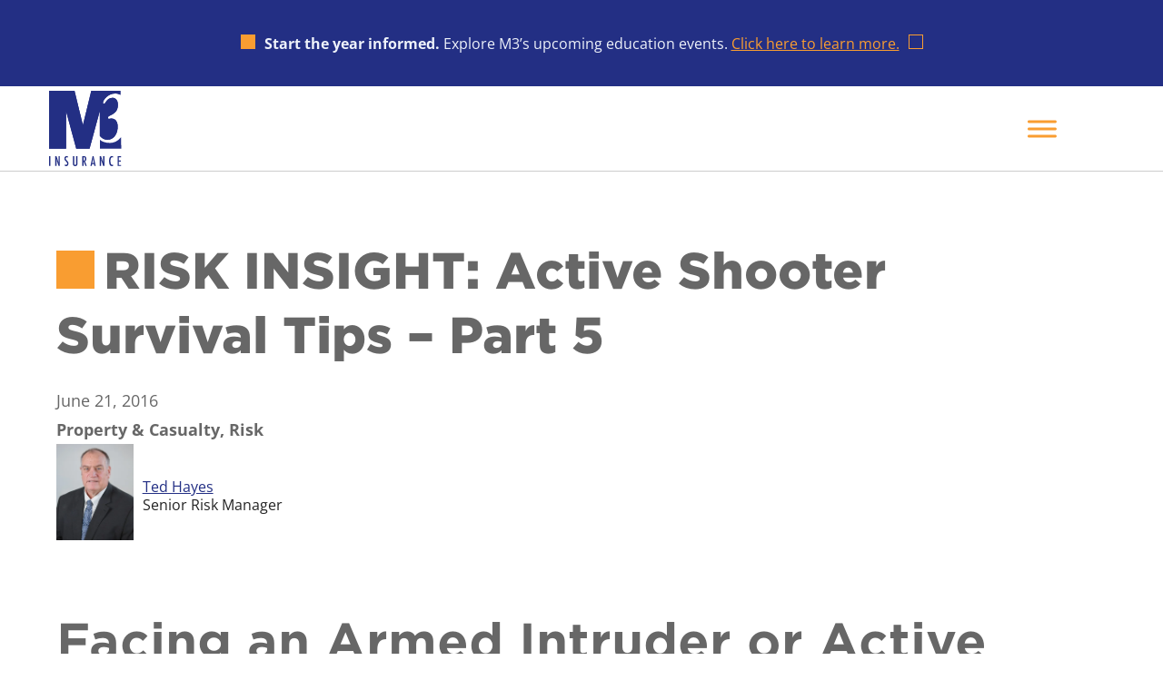

--- FILE ---
content_type: text/html; charset=UTF-8
request_url: https://m3ins.com/risk-insight-active-shooter-survival-tips-part-5/
body_size: 31034
content:
<!DOCTYPE html>
<html lang="en-US">
<head>
	<meta charset="UTF-8" />
<script>
var gform;gform||(document.addEventListener("gform_main_scripts_loaded",function(){gform.scriptsLoaded=!0}),document.addEventListener("gform/theme/scripts_loaded",function(){gform.themeScriptsLoaded=!0}),window.addEventListener("DOMContentLoaded",function(){gform.domLoaded=!0}),gform={domLoaded:!1,scriptsLoaded:!1,themeScriptsLoaded:!1,isFormEditor:()=>"function"==typeof InitializeEditor,callIfLoaded:function(o){return!(!gform.domLoaded||!gform.scriptsLoaded||!gform.themeScriptsLoaded&&!gform.isFormEditor()||(gform.isFormEditor()&&console.warn("The use of gform.initializeOnLoaded() is deprecated in the form editor context and will be removed in Gravity Forms 3.1."),o(),0))},initializeOnLoaded:function(o){gform.callIfLoaded(o)||(document.addEventListener("gform_main_scripts_loaded",()=>{gform.scriptsLoaded=!0,gform.callIfLoaded(o)}),document.addEventListener("gform/theme/scripts_loaded",()=>{gform.themeScriptsLoaded=!0,gform.callIfLoaded(o)}),window.addEventListener("DOMContentLoaded",()=>{gform.domLoaded=!0,gform.callIfLoaded(o)}))},hooks:{action:{},filter:{}},addAction:function(o,r,e,t){gform.addHook("action",o,r,e,t)},addFilter:function(o,r,e,t){gform.addHook("filter",o,r,e,t)},doAction:function(o){gform.doHook("action",o,arguments)},applyFilters:function(o){return gform.doHook("filter",o,arguments)},removeAction:function(o,r){gform.removeHook("action",o,r)},removeFilter:function(o,r,e){gform.removeHook("filter",o,r,e)},addHook:function(o,r,e,t,n){null==gform.hooks[o][r]&&(gform.hooks[o][r]=[]);var d=gform.hooks[o][r];null==n&&(n=r+"_"+d.length),gform.hooks[o][r].push({tag:n,callable:e,priority:t=null==t?10:t})},doHook:function(r,o,e){var t;if(e=Array.prototype.slice.call(e,1),null!=gform.hooks[r][o]&&((o=gform.hooks[r][o]).sort(function(o,r){return o.priority-r.priority}),o.forEach(function(o){"function"!=typeof(t=o.callable)&&(t=window[t]),"action"==r?t.apply(null,e):e[0]=t.apply(null,e)})),"filter"==r)return e[0]},removeHook:function(o,r,t,n){var e;null!=gform.hooks[o][r]&&(e=(e=gform.hooks[o][r]).filter(function(o,r,e){return!!(null!=n&&n!=o.tag||null!=t&&t!=o.priority)}),gform.hooks[o][r]=e)}});
</script>

	<meta name="viewport" content="width=device-width, initial-scale=1" />
<meta name='robots' content='index, follow, max-image-preview:large, max-snippet:-1, max-video-preview:-1' />
<script id="cookieyes" type="text/javascript" src="https://cdn-cookieyes.com/client_data/ab443c918b9a7b5876912d6b/script.js"></script>
	<!-- This site is optimized with the Yoast SEO plugin v26.8 - https://yoast.com/product/yoast-seo-wordpress/ -->
	<meta name="description" content="M3 Risk Insight: Part five of seven-part blog series offering armed intruder/active shooter survival tips uncovers how to safely and effectively HIDE." />
	<link rel="canonical" href="https://m3ins.com/risk-insight-active-shooter-survival-tips-part-5/" />
	<meta property="og:locale" content="en_US" />
	<meta property="og:type" content="article" />
	<meta property="og:title" content="RISK INSIGHT: Active Shooter Survival Tips - Part 5 - M3 Insurance" />
	<meta property="og:description" content="M3 Risk Insight: Part five of seven-part blog series offering armed intruder/active shooter survival tips uncovers how to safely and effectively HIDE." />
	<meta property="og:url" content="https://m3ins.com/risk-insight-active-shooter-survival-tips-part-5/" />
	<meta property="og:site_name" content="M3 Insurance" />
	<meta property="article:publisher" content="https://www.facebook.com/M3ins/" />
	<meta property="article:published_time" content="2016-06-21T13:51:16+00:00" />
	<meta property="article:modified_time" content="2023-03-07T18:12:05+00:00" />
	<meta property="og:image" content="https://m3ins.com/wp-content/uploads/SmokingGun_340x200.jpg" />
	<meta property="og:image:width" content="340" />
	<meta property="og:image:height" content="200" />
	<meta property="og:image:type" content="image/jpeg" />
	<meta name="author" content="Bridget Wessel (TMAP)" />
	<meta name="twitter:card" content="summary_large_image" />
	<meta name="twitter:creator" content="@m3insurance" />
	<meta name="twitter:site" content="@m3insurance" />
	<script type="application/ld+json" class="yoast-schema-graph">{"@context":"https://schema.org","@graph":[{"@type":"Article","@id":"https://m3ins.com/risk-insight-active-shooter-survival-tips-part-5/#article","isPartOf":{"@id":"https://m3ins.com/risk-insight-active-shooter-survival-tips-part-5/"},"author":{"name":"Bridget Wessel (TMAP)","@id":"https://m3ins.com/#/schema/person/151ffa4b45aae2c85c359b54d38445f1"},"headline":"RISK INSIGHT: Active Shooter Survival Tips &#8211; Part 5","datePublished":"2016-06-21T13:51:16+00:00","dateModified":"2023-03-07T18:12:05+00:00","mainEntityOfPage":{"@id":"https://m3ins.com/risk-insight-active-shooter-survival-tips-part-5/"},"wordCount":414,"publisher":{"@id":"https://m3ins.com/#organization"},"image":{"@id":"https://m3ins.com/risk-insight-active-shooter-survival-tips-part-5/#primaryimage"},"thumbnailUrl":"https://i0.wp.com/m3ins.com/wp-content/uploads/SmokingGun_340x200.jpg?fit=340%2C200&ssl=1","keywords":["Education &amp; Government","Crisis Preparation","Safety","Active Shooter Survival Tips Series"],"articleSection":["Property &amp; Casualty","Risk"],"inLanguage":"en-US"},{"@type":"WebPage","@id":"https://m3ins.com/risk-insight-active-shooter-survival-tips-part-5/","url":"https://m3ins.com/risk-insight-active-shooter-survival-tips-part-5/","name":"RISK INSIGHT: Active Shooter Survival Tips - Part 5 - M3 Insurance","isPartOf":{"@id":"https://m3ins.com/#website"},"primaryImageOfPage":{"@id":"https://m3ins.com/risk-insight-active-shooter-survival-tips-part-5/#primaryimage"},"image":{"@id":"https://m3ins.com/risk-insight-active-shooter-survival-tips-part-5/#primaryimage"},"thumbnailUrl":"https://i0.wp.com/m3ins.com/wp-content/uploads/SmokingGun_340x200.jpg?fit=340%2C200&ssl=1","datePublished":"2016-06-21T13:51:16+00:00","dateModified":"2023-03-07T18:12:05+00:00","description":"M3 Risk Insight: Part five of seven-part blog series offering armed intruder/active shooter survival tips uncovers how to safely and effectively HIDE.","breadcrumb":{"@id":"https://m3ins.com/risk-insight-active-shooter-survival-tips-part-5/#breadcrumb"},"inLanguage":"en-US","potentialAction":[{"@type":"ReadAction","target":["https://m3ins.com/risk-insight-active-shooter-survival-tips-part-5/"]}]},{"@type":"ImageObject","inLanguage":"en-US","@id":"https://m3ins.com/risk-insight-active-shooter-survival-tips-part-5/#primaryimage","url":"https://i0.wp.com/m3ins.com/wp-content/uploads/SmokingGun_340x200.jpg?fit=340%2C200&ssl=1","contentUrl":"https://i0.wp.com/m3ins.com/wp-content/uploads/SmokingGun_340x200.jpg?fit=340%2C200&ssl=1","width":340,"height":200,"caption":"Active Shooter Smoking Gun"},{"@type":"BreadcrumbList","@id":"https://m3ins.com/risk-insight-active-shooter-survival-tips-part-5/#breadcrumb","itemListElement":[{"@type":"ListItem","position":1,"name":"Topic","item":"https://m3ins.com/category/topic/"},{"@type":"ListItem","position":2,"name":"Property &amp; Casualty","item":"https://m3ins.com/category/topic/property-casualty/"},{"@type":"ListItem","position":3,"name":"RISK INSIGHT: Active Shooter Survival Tips &#8211; Part 5"}]},{"@type":"WebSite","@id":"https://m3ins.com/#website","url":"https://m3ins.com/","name":"M3 Insurance","description":"","publisher":{"@id":"https://m3ins.com/#organization"},"potentialAction":[{"@type":"SearchAction","target":{"@type":"EntryPoint","urlTemplate":"https://m3ins.com/?s={search_term_string}"},"query-input":{"@type":"PropertyValueSpecification","valueRequired":true,"valueName":"search_term_string"}}],"inLanguage":"en-US"},{"@type":"Organization","@id":"https://m3ins.com/#organization","name":"M3 Insurance","url":"https://m3ins.com/","logo":{"@type":"ImageObject","inLanguage":"en-US","@id":"https://m3ins.com/#/schema/logo/image/","url":"https://m3ins.com/wp-content/uploads/2025/04/logo.svg","contentUrl":"https://m3ins.com/wp-content/uploads/2025/04/logo.svg","width":99,"height":103,"caption":"M3 Insurance"},"image":{"@id":"https://m3ins.com/#/schema/logo/image/"},"sameAs":["https://www.facebook.com/M3ins/","https://x.com/m3insurance","https://www.linkedin.com/company/m3-insurance","https://www.youtube.com/user/MarketingM3/feed","https://www.instagram.com/m3_insurance/"]},{"@type":"Person","@id":"https://m3ins.com/#/schema/person/151ffa4b45aae2c85c359b54d38445f1","name":"Bridget Wessel (TMAP)","image":{"@type":"ImageObject","inLanguage":"en-US","@id":"https://m3ins.com/#/schema/person/image/","url":"https://secure.gravatar.com/avatar/6e72783295d3e572b3d4870e0d1b653c644e96ccac1fab75b11775f15620afe6?s=96&d=mm&r=g","contentUrl":"https://secure.gravatar.com/avatar/6e72783295d3e572b3d4870e0d1b653c644e96ccac1fab75b11775f15620afe6?s=96&d=mm&r=g","caption":"Bridget Wessel (TMAP)"}}]}</script>
	<!-- / Yoast SEO plugin. -->


<title>RISK INSIGHT: Active Shooter Survival Tips - Part 5 - M3 Insurance</title>
<link rel='dns-prefetch' href='//cloud.typography.com' />
<link rel='preconnect' href='//c0.wp.com' />
<link rel='preconnect' href='//i0.wp.com' />
<link rel="alternate" title="oEmbed (JSON)" type="application/json+oembed" href="https://m3ins.com/wp-json/oembed/1.0/embed?url=https%3A%2F%2Fm3ins.com%2Frisk-insight-active-shooter-survival-tips-part-5%2F" />
<link rel="alternate" title="oEmbed (XML)" type="text/xml+oembed" href="https://m3ins.com/wp-json/oembed/1.0/embed?url=https%3A%2F%2Fm3ins.com%2Frisk-insight-active-shooter-survival-tips-part-5%2F&#038;format=xml" />
<style id='wp-img-auto-sizes-contain-inline-css'>
img:is([sizes=auto i],[sizes^="auto," i]){contain-intrinsic-size:3000px 1500px}
/*# sourceURL=wp-img-auto-sizes-contain-inline-css */
</style>
<style id='wp-block-paragraph-inline-css'>
.is-small-text{font-size:.875em}.is-regular-text{font-size:1em}.is-large-text{font-size:2.25em}.is-larger-text{font-size:3em}.has-drop-cap:not(:focus):first-letter{float:left;font-size:8.4em;font-style:normal;font-weight:100;line-height:.68;margin:.05em .1em 0 0;text-transform:uppercase}body.rtl .has-drop-cap:not(:focus):first-letter{float:none;margin-left:.1em}p.has-drop-cap.has-background{overflow:hidden}:root :where(p.has-background){padding:1.25em 2.375em}:where(p.has-text-color:not(.has-link-color)) a{color:inherit}p.has-text-align-left[style*="writing-mode:vertical-lr"],p.has-text-align-right[style*="writing-mode:vertical-rl"]{rotate:180deg}
/*# sourceURL=https://m3ins.com/wp-includes/blocks/paragraph/style.min.css */
</style>
<style id='wp-block-group-inline-css'>
.wp-block-group{box-sizing:border-box}:where(.wp-block-group.wp-block-group-is-layout-constrained){position:relative}
/*# sourceURL=https://m3ins.com/wp-includes/blocks/group/style.min.css */
</style>
<style id='outermost-icon-block-style-inline-css'>
.wp-block-outermost-icon-block{display:flex;line-height:0}.wp-block-outermost-icon-block.has-border-color{border:none}.wp-block-outermost-icon-block .has-icon-color svg,.wp-block-outermost-icon-block.has-icon-color svg{color:currentColor}.wp-block-outermost-icon-block .has-icon-color:not(.has-no-icon-fill-color) svg,.wp-block-outermost-icon-block.has-icon-color:not(.has-no-icon-fill-color) svg{fill:currentColor}.wp-block-outermost-icon-block .icon-container{box-sizing:border-box}.wp-block-outermost-icon-block a,.wp-block-outermost-icon-block svg{height:100%;transition:transform .1s ease-in-out;width:100%}.wp-block-outermost-icon-block a:hover{transform:scale(1.1)}.wp-block-outermost-icon-block svg{transform:rotate(var(--outermost--icon-block--transform-rotate,0deg)) scaleX(var(--outermost--icon-block--transform-scale-x,1)) scaleY(var(--outermost--icon-block--transform-scale-y,1))}.wp-block-outermost-icon-block .rotate-90,.wp-block-outermost-icon-block.rotate-90{--outermost--icon-block--transform-rotate:90deg}.wp-block-outermost-icon-block .rotate-180,.wp-block-outermost-icon-block.rotate-180{--outermost--icon-block--transform-rotate:180deg}.wp-block-outermost-icon-block .rotate-270,.wp-block-outermost-icon-block.rotate-270{--outermost--icon-block--transform-rotate:270deg}.wp-block-outermost-icon-block .flip-horizontal,.wp-block-outermost-icon-block.flip-horizontal{--outermost--icon-block--transform-scale-x:-1}.wp-block-outermost-icon-block .flip-vertical,.wp-block-outermost-icon-block.flip-vertical{--outermost--icon-block--transform-scale-y:-1}.wp-block-outermost-icon-block .flip-vertical.flip-horizontal,.wp-block-outermost-icon-block.flip-vertical.flip-horizontal{--outermost--icon-block--transform-scale-x:-1;--outermost--icon-block--transform-scale-y:-1}

/*# sourceURL=https://m3ins.com/wp-content/plugins/icon-block/build/style.css */
</style>
<style id='wp-block-navigation-link-inline-css'>
.wp-block-navigation .wp-block-navigation-item__label{overflow-wrap:break-word}.wp-block-navigation .wp-block-navigation-item__description{display:none}.link-ui-tools{outline:1px solid #f0f0f0;padding:8px}.link-ui-block-inserter{padding-top:8px}.link-ui-block-inserter__back{margin-left:8px;text-transform:uppercase}
/*# sourceURL=https://m3ins.com/wp-includes/blocks/navigation-link/style.min.css */
</style>
<style id='wp-block-navigation-inline-css'>
.wp-block-navigation{position:relative}.wp-block-navigation ul{margin-bottom:0;margin-left:0;margin-top:0;padding-left:0}.wp-block-navigation ul,.wp-block-navigation ul li{list-style:none;padding:0}.wp-block-navigation .wp-block-navigation-item{align-items:center;background-color:inherit;display:flex;position:relative}.wp-block-navigation .wp-block-navigation-item .wp-block-navigation__submenu-container:empty{display:none}.wp-block-navigation .wp-block-navigation-item__content{display:block;z-index:1}.wp-block-navigation .wp-block-navigation-item__content.wp-block-navigation-item__content{color:inherit}.wp-block-navigation.has-text-decoration-underline .wp-block-navigation-item__content,.wp-block-navigation.has-text-decoration-underline .wp-block-navigation-item__content:active,.wp-block-navigation.has-text-decoration-underline .wp-block-navigation-item__content:focus{text-decoration:underline}.wp-block-navigation.has-text-decoration-line-through .wp-block-navigation-item__content,.wp-block-navigation.has-text-decoration-line-through .wp-block-navigation-item__content:active,.wp-block-navigation.has-text-decoration-line-through .wp-block-navigation-item__content:focus{text-decoration:line-through}.wp-block-navigation :where(a),.wp-block-navigation :where(a:active),.wp-block-navigation :where(a:focus){text-decoration:none}.wp-block-navigation .wp-block-navigation__submenu-icon{align-self:center;background-color:inherit;border:none;color:currentColor;display:inline-block;font-size:inherit;height:.6em;line-height:0;margin-left:.25em;padding:0;width:.6em}.wp-block-navigation .wp-block-navigation__submenu-icon svg{display:inline-block;stroke:currentColor;height:inherit;margin-top:.075em;width:inherit}.wp-block-navigation{--navigation-layout-justification-setting:flex-start;--navigation-layout-direction:row;--navigation-layout-wrap:wrap;--navigation-layout-justify:flex-start;--navigation-layout-align:center}.wp-block-navigation.is-vertical{--navigation-layout-direction:column;--navigation-layout-justify:initial;--navigation-layout-align:flex-start}.wp-block-navigation.no-wrap{--navigation-layout-wrap:nowrap}.wp-block-navigation.items-justified-center{--navigation-layout-justification-setting:center;--navigation-layout-justify:center}.wp-block-navigation.items-justified-center.is-vertical{--navigation-layout-align:center}.wp-block-navigation.items-justified-right{--navigation-layout-justification-setting:flex-end;--navigation-layout-justify:flex-end}.wp-block-navigation.items-justified-right.is-vertical{--navigation-layout-align:flex-end}.wp-block-navigation.items-justified-space-between{--navigation-layout-justification-setting:space-between;--navigation-layout-justify:space-between}.wp-block-navigation .has-child .wp-block-navigation__submenu-container{align-items:normal;background-color:inherit;color:inherit;display:flex;flex-direction:column;opacity:0;position:absolute;z-index:2}@media not (prefers-reduced-motion){.wp-block-navigation .has-child .wp-block-navigation__submenu-container{transition:opacity .1s linear}}.wp-block-navigation .has-child .wp-block-navigation__submenu-container{height:0;overflow:hidden;visibility:hidden;width:0}.wp-block-navigation .has-child .wp-block-navigation__submenu-container>.wp-block-navigation-item>.wp-block-navigation-item__content{display:flex;flex-grow:1;padding:.5em 1em}.wp-block-navigation .has-child .wp-block-navigation__submenu-container>.wp-block-navigation-item>.wp-block-navigation-item__content .wp-block-navigation__submenu-icon{margin-left:auto;margin-right:0}.wp-block-navigation .has-child .wp-block-navigation__submenu-container .wp-block-navigation-item__content{margin:0}.wp-block-navigation .has-child .wp-block-navigation__submenu-container{left:-1px;top:100%}@media (min-width:782px){.wp-block-navigation .has-child .wp-block-navigation__submenu-container .wp-block-navigation__submenu-container{left:100%;top:-1px}.wp-block-navigation .has-child .wp-block-navigation__submenu-container .wp-block-navigation__submenu-container:before{background:#0000;content:"";display:block;height:100%;position:absolute;right:100%;width:.5em}.wp-block-navigation .has-child .wp-block-navigation__submenu-container .wp-block-navigation__submenu-icon{margin-right:.25em}.wp-block-navigation .has-child .wp-block-navigation__submenu-container .wp-block-navigation__submenu-icon svg{transform:rotate(-90deg)}}.wp-block-navigation .has-child .wp-block-navigation-submenu__toggle[aria-expanded=true]~.wp-block-navigation__submenu-container,.wp-block-navigation .has-child:not(.open-on-click):hover>.wp-block-navigation__submenu-container,.wp-block-navigation .has-child:not(.open-on-click):not(.open-on-hover-click):focus-within>.wp-block-navigation__submenu-container{height:auto;min-width:200px;opacity:1;overflow:visible;visibility:visible;width:auto}.wp-block-navigation.has-background .has-child .wp-block-navigation__submenu-container{left:0;top:100%}@media (min-width:782px){.wp-block-navigation.has-background .has-child .wp-block-navigation__submenu-container .wp-block-navigation__submenu-container{left:100%;top:0}}.wp-block-navigation-submenu{display:flex;position:relative}.wp-block-navigation-submenu .wp-block-navigation__submenu-icon svg{stroke:currentColor}button.wp-block-navigation-item__content{background-color:initial;border:none;color:currentColor;font-family:inherit;font-size:inherit;font-style:inherit;font-weight:inherit;letter-spacing:inherit;line-height:inherit;text-align:left;text-transform:inherit}.wp-block-navigation-submenu__toggle{cursor:pointer}.wp-block-navigation-submenu__toggle[aria-expanded=true]+.wp-block-navigation__submenu-icon>svg,.wp-block-navigation-submenu__toggle[aria-expanded=true]>svg{transform:rotate(180deg)}.wp-block-navigation-item.open-on-click .wp-block-navigation-submenu__toggle{padding-left:0;padding-right:.85em}.wp-block-navigation-item.open-on-click .wp-block-navigation-submenu__toggle+.wp-block-navigation__submenu-icon{margin-left:-.6em;pointer-events:none}.wp-block-navigation-item.open-on-click button.wp-block-navigation-item__content:not(.wp-block-navigation-submenu__toggle){padding:0}.wp-block-navigation .wp-block-page-list,.wp-block-navigation__container,.wp-block-navigation__responsive-close,.wp-block-navigation__responsive-container,.wp-block-navigation__responsive-container-content,.wp-block-navigation__responsive-dialog{gap:inherit}:where(.wp-block-navigation.has-background .wp-block-navigation-item a:not(.wp-element-button)),:where(.wp-block-navigation.has-background .wp-block-navigation-submenu a:not(.wp-element-button)){padding:.5em 1em}:where(.wp-block-navigation .wp-block-navigation__submenu-container .wp-block-navigation-item a:not(.wp-element-button)),:where(.wp-block-navigation .wp-block-navigation__submenu-container .wp-block-navigation-submenu a:not(.wp-element-button)),:where(.wp-block-navigation .wp-block-navigation__submenu-container .wp-block-navigation-submenu button.wp-block-navigation-item__content),:where(.wp-block-navigation .wp-block-navigation__submenu-container .wp-block-pages-list__item button.wp-block-navigation-item__content){padding:.5em 1em}.wp-block-navigation.items-justified-right .wp-block-navigation__container .has-child .wp-block-navigation__submenu-container,.wp-block-navigation.items-justified-right .wp-block-page-list>.has-child .wp-block-navigation__submenu-container,.wp-block-navigation.items-justified-space-between .wp-block-page-list>.has-child:last-child .wp-block-navigation__submenu-container,.wp-block-navigation.items-justified-space-between>.wp-block-navigation__container>.has-child:last-child .wp-block-navigation__submenu-container{left:auto;right:0}.wp-block-navigation.items-justified-right .wp-block-navigation__container .has-child .wp-block-navigation__submenu-container .wp-block-navigation__submenu-container,.wp-block-navigation.items-justified-right .wp-block-page-list>.has-child .wp-block-navigation__submenu-container .wp-block-navigation__submenu-container,.wp-block-navigation.items-justified-space-between .wp-block-page-list>.has-child:last-child .wp-block-navigation__submenu-container .wp-block-navigation__submenu-container,.wp-block-navigation.items-justified-space-between>.wp-block-navigation__container>.has-child:last-child .wp-block-navigation__submenu-container .wp-block-navigation__submenu-container{left:-1px;right:-1px}@media (min-width:782px){.wp-block-navigation.items-justified-right .wp-block-navigation__container .has-child .wp-block-navigation__submenu-container .wp-block-navigation__submenu-container,.wp-block-navigation.items-justified-right .wp-block-page-list>.has-child .wp-block-navigation__submenu-container .wp-block-navigation__submenu-container,.wp-block-navigation.items-justified-space-between .wp-block-page-list>.has-child:last-child .wp-block-navigation__submenu-container .wp-block-navigation__submenu-container,.wp-block-navigation.items-justified-space-between>.wp-block-navigation__container>.has-child:last-child .wp-block-navigation__submenu-container .wp-block-navigation__submenu-container{left:auto;right:100%}}.wp-block-navigation:not(.has-background) .wp-block-navigation__submenu-container{background-color:#fff;border:1px solid #00000026}.wp-block-navigation.has-background .wp-block-navigation__submenu-container{background-color:inherit}.wp-block-navigation:not(.has-text-color) .wp-block-navigation__submenu-container{color:#000}.wp-block-navigation__container{align-items:var(--navigation-layout-align,initial);display:flex;flex-direction:var(--navigation-layout-direction,initial);flex-wrap:var(--navigation-layout-wrap,wrap);justify-content:var(--navigation-layout-justify,initial);list-style:none;margin:0;padding-left:0}.wp-block-navigation__container .is-responsive{display:none}.wp-block-navigation__container:only-child,.wp-block-page-list:only-child{flex-grow:1}@keyframes overlay-menu__fade-in-animation{0%{opacity:0;transform:translateY(.5em)}to{opacity:1;transform:translateY(0)}}.wp-block-navigation__responsive-container{bottom:0;display:none;left:0;position:fixed;right:0;top:0}.wp-block-navigation__responsive-container :where(.wp-block-navigation-item a){color:inherit}.wp-block-navigation__responsive-container .wp-block-navigation__responsive-container-content{align-items:var(--navigation-layout-align,initial);display:flex;flex-direction:var(--navigation-layout-direction,initial);flex-wrap:var(--navigation-layout-wrap,wrap);justify-content:var(--navigation-layout-justify,initial)}.wp-block-navigation__responsive-container:not(.is-menu-open.is-menu-open){background-color:inherit!important;color:inherit!important}.wp-block-navigation__responsive-container.is-menu-open{background-color:inherit;display:flex;flex-direction:column}@media not (prefers-reduced-motion){.wp-block-navigation__responsive-container.is-menu-open{animation:overlay-menu__fade-in-animation .1s ease-out;animation-fill-mode:forwards}}.wp-block-navigation__responsive-container.is-menu-open{overflow:auto;padding:clamp(1rem,var(--wp--style--root--padding-top),20rem) clamp(1rem,var(--wp--style--root--padding-right),20rem) clamp(1rem,var(--wp--style--root--padding-bottom),20rem) clamp(1rem,var(--wp--style--root--padding-left),20rem);z-index:100000}.wp-block-navigation__responsive-container.is-menu-open .wp-block-navigation__responsive-container-content{align-items:var(--navigation-layout-justification-setting,inherit);display:flex;flex-direction:column;flex-wrap:nowrap;overflow:visible;padding-top:calc(2rem + 24px)}.wp-block-navigation__responsive-container.is-menu-open .wp-block-navigation__responsive-container-content,.wp-block-navigation__responsive-container.is-menu-open .wp-block-navigation__responsive-container-content .wp-block-navigation__container,.wp-block-navigation__responsive-container.is-menu-open .wp-block-navigation__responsive-container-content .wp-block-page-list{justify-content:flex-start}.wp-block-navigation__responsive-container.is-menu-open .wp-block-navigation__responsive-container-content .wp-block-navigation__submenu-icon{display:none}.wp-block-navigation__responsive-container.is-menu-open .wp-block-navigation__responsive-container-content .has-child .wp-block-navigation__submenu-container{border:none;height:auto;min-width:200px;opacity:1;overflow:initial;padding-left:2rem;padding-right:2rem;position:static;visibility:visible;width:auto}.wp-block-navigation__responsive-container.is-menu-open .wp-block-navigation__responsive-container-content .wp-block-navigation__container,.wp-block-navigation__responsive-container.is-menu-open .wp-block-navigation__responsive-container-content .wp-block-navigation__submenu-container{gap:inherit}.wp-block-navigation__responsive-container.is-menu-open .wp-block-navigation__responsive-container-content .wp-block-navigation__submenu-container{padding-top:var(--wp--style--block-gap,2em)}.wp-block-navigation__responsive-container.is-menu-open .wp-block-navigation__responsive-container-content .wp-block-navigation-item__content{padding:0}.wp-block-navigation__responsive-container.is-menu-open .wp-block-navigation__responsive-container-content .wp-block-navigation-item,.wp-block-navigation__responsive-container.is-menu-open .wp-block-navigation__responsive-container-content .wp-block-navigation__container,.wp-block-navigation__responsive-container.is-menu-open .wp-block-navigation__responsive-container-content .wp-block-page-list{align-items:var(--navigation-layout-justification-setting,initial);display:flex;flex-direction:column}.wp-block-navigation__responsive-container.is-menu-open .wp-block-navigation-item,.wp-block-navigation__responsive-container.is-menu-open .wp-block-navigation-item .wp-block-navigation__submenu-container,.wp-block-navigation__responsive-container.is-menu-open .wp-block-navigation__container,.wp-block-navigation__responsive-container.is-menu-open .wp-block-page-list{background:#0000!important;color:inherit!important}.wp-block-navigation__responsive-container.is-menu-open .wp-block-navigation__submenu-container.wp-block-navigation__submenu-container.wp-block-navigation__submenu-container.wp-block-navigation__submenu-container{left:auto;right:auto}@media (min-width:600px){.wp-block-navigation__responsive-container:not(.hidden-by-default):not(.is-menu-open){background-color:inherit;display:block;position:relative;width:100%;z-index:auto}.wp-block-navigation__responsive-container:not(.hidden-by-default):not(.is-menu-open) .wp-block-navigation__responsive-container-close{display:none}.wp-block-navigation__responsive-container.is-menu-open .wp-block-navigation__submenu-container.wp-block-navigation__submenu-container.wp-block-navigation__submenu-container.wp-block-navigation__submenu-container{left:0}}.wp-block-navigation:not(.has-background) .wp-block-navigation__responsive-container.is-menu-open{background-color:#fff}.wp-block-navigation:not(.has-text-color) .wp-block-navigation__responsive-container.is-menu-open{color:#000}.wp-block-navigation__toggle_button_label{font-size:1rem;font-weight:700}.wp-block-navigation__responsive-container-close,.wp-block-navigation__responsive-container-open{background:#0000;border:none;color:currentColor;cursor:pointer;margin:0;padding:0;text-transform:inherit;vertical-align:middle}.wp-block-navigation__responsive-container-close svg,.wp-block-navigation__responsive-container-open svg{fill:currentColor;display:block;height:24px;pointer-events:none;width:24px}.wp-block-navigation__responsive-container-open{display:flex}.wp-block-navigation__responsive-container-open.wp-block-navigation__responsive-container-open.wp-block-navigation__responsive-container-open{font-family:inherit;font-size:inherit;font-weight:inherit}@media (min-width:600px){.wp-block-navigation__responsive-container-open:not(.always-shown){display:none}}.wp-block-navigation__responsive-container-close{position:absolute;right:0;top:0;z-index:2}.wp-block-navigation__responsive-container-close.wp-block-navigation__responsive-container-close.wp-block-navigation__responsive-container-close{font-family:inherit;font-size:inherit;font-weight:inherit}.wp-block-navigation__responsive-close{width:100%}.has-modal-open .wp-block-navigation__responsive-close{margin-left:auto;margin-right:auto;max-width:var(--wp--style--global--wide-size,100%)}.wp-block-navigation__responsive-close:focus{outline:none}.is-menu-open .wp-block-navigation__responsive-close,.is-menu-open .wp-block-navigation__responsive-container-content,.is-menu-open .wp-block-navigation__responsive-dialog{box-sizing:border-box}.wp-block-navigation__responsive-dialog{position:relative}.has-modal-open .admin-bar .is-menu-open .wp-block-navigation__responsive-dialog{margin-top:46px}@media (min-width:782px){.has-modal-open .admin-bar .is-menu-open .wp-block-navigation__responsive-dialog{margin-top:32px}}html.has-modal-open{overflow:hidden}
/*# sourceURL=https://m3ins.com/wp-includes/blocks/navigation/style.min.css */
</style>
<style id='wp-block-search-inline-css'>
.wp-block-search__button{margin-left:10px;word-break:normal}.wp-block-search__button.has-icon{line-height:0}.wp-block-search__button svg{height:1.25em;min-height:24px;min-width:24px;width:1.25em;fill:currentColor;vertical-align:text-bottom}:where(.wp-block-search__button){border:1px solid #ccc;padding:6px 10px}.wp-block-search__inside-wrapper{display:flex;flex:auto;flex-wrap:nowrap;max-width:100%}.wp-block-search__label{width:100%}.wp-block-search.wp-block-search__button-only .wp-block-search__button{box-sizing:border-box;display:flex;flex-shrink:0;justify-content:center;margin-left:0;max-width:100%}.wp-block-search.wp-block-search__button-only .wp-block-search__inside-wrapper{min-width:0!important;transition-property:width}.wp-block-search.wp-block-search__button-only .wp-block-search__input{flex-basis:100%;transition-duration:.3s}.wp-block-search.wp-block-search__button-only.wp-block-search__searchfield-hidden,.wp-block-search.wp-block-search__button-only.wp-block-search__searchfield-hidden .wp-block-search__inside-wrapper{overflow:hidden}.wp-block-search.wp-block-search__button-only.wp-block-search__searchfield-hidden .wp-block-search__input{border-left-width:0!important;border-right-width:0!important;flex-basis:0;flex-grow:0;margin:0;min-width:0!important;padding-left:0!important;padding-right:0!important;width:0!important}:where(.wp-block-search__input){appearance:none;border:1px solid #949494;flex-grow:1;font-family:inherit;font-size:inherit;font-style:inherit;font-weight:inherit;letter-spacing:inherit;line-height:inherit;margin-left:0;margin-right:0;min-width:3rem;padding:8px;text-decoration:unset!important;text-transform:inherit}:where(.wp-block-search__button-inside .wp-block-search__inside-wrapper){background-color:#fff;border:1px solid #949494;box-sizing:border-box;padding:4px}:where(.wp-block-search__button-inside .wp-block-search__inside-wrapper) .wp-block-search__input{border:none;border-radius:0;padding:0 4px}:where(.wp-block-search__button-inside .wp-block-search__inside-wrapper) .wp-block-search__input:focus{outline:none}:where(.wp-block-search__button-inside .wp-block-search__inside-wrapper) :where(.wp-block-search__button){padding:4px 8px}.wp-block-search.aligncenter .wp-block-search__inside-wrapper{margin:auto}.wp-block[data-align=right] .wp-block-search.wp-block-search__button-only .wp-block-search__inside-wrapper{float:right}
/*# sourceURL=https://m3ins.com/wp-includes/blocks/search/style.min.css */
</style>
<style id='wp-block-post-title-inline-css'>
.wp-block-post-title{box-sizing:border-box;word-break:break-word}.wp-block-post-title :where(a){display:inline-block;font-family:inherit;font-size:inherit;font-style:inherit;font-weight:inherit;letter-spacing:inherit;line-height:inherit;text-decoration:inherit}
/*# sourceURL=https://m3ins.com/wp-includes/blocks/post-title/style.min.css */
</style>
<style id='wp-block-post-date-inline-css'>
.wp-block-post-date{box-sizing:border-box}
/*# sourceURL=https://m3ins.com/wp-includes/blocks/post-date/style.min.css */
</style>
<style id='wp-block-post-content-inline-css'>
.wp-block-post-content{display:flow-root}
/*# sourceURL=https://m3ins.com/wp-includes/blocks/post-content/style.min.css */
</style>
<style id='wp-block-site-logo-inline-css'>
.wp-block-site-logo{box-sizing:border-box;line-height:0}.wp-block-site-logo a{display:inline-block;line-height:0}.wp-block-site-logo.is-default-size img{height:auto;width:120px}.wp-block-site-logo img{height:auto;max-width:100%}.wp-block-site-logo a,.wp-block-site-logo img{border-radius:inherit}.wp-block-site-logo.aligncenter{margin-left:auto;margin-right:auto;text-align:center}:root :where(.wp-block-site-logo.is-style-rounded){border-radius:9999px}
/*# sourceURL=https://m3ins.com/wp-includes/blocks/site-logo/style.min.css */
</style>
<style id='wp-block-heading-inline-css'>
h1:where(.wp-block-heading).has-background,h2:where(.wp-block-heading).has-background,h3:where(.wp-block-heading).has-background,h4:where(.wp-block-heading).has-background,h5:where(.wp-block-heading).has-background,h6:where(.wp-block-heading).has-background{padding:1.25em 2.375em}h1.has-text-align-left[style*=writing-mode]:where([style*=vertical-lr]),h1.has-text-align-right[style*=writing-mode]:where([style*=vertical-rl]),h2.has-text-align-left[style*=writing-mode]:where([style*=vertical-lr]),h2.has-text-align-right[style*=writing-mode]:where([style*=vertical-rl]),h3.has-text-align-left[style*=writing-mode]:where([style*=vertical-lr]),h3.has-text-align-right[style*=writing-mode]:where([style*=vertical-rl]),h4.has-text-align-left[style*=writing-mode]:where([style*=vertical-lr]),h4.has-text-align-right[style*=writing-mode]:where([style*=vertical-rl]),h5.has-text-align-left[style*=writing-mode]:where([style*=vertical-lr]),h5.has-text-align-right[style*=writing-mode]:where([style*=vertical-rl]),h6.has-text-align-left[style*=writing-mode]:where([style*=vertical-lr]),h6.has-text-align-right[style*=writing-mode]:where([style*=vertical-rl]){rotate:180deg}
/*# sourceURL=https://m3ins.com/wp-includes/blocks/heading/style.min.css */
</style>
<link rel='stylesheet' id='gforms_reset_css-css' href='https://m3ins.com/wp-content/plugins/gravityforms/legacy/css/formreset.min.css?ver=2.9.26' media='all' />
<link rel='stylesheet' id='gforms_formsmain_css-css' href='https://m3ins.com/wp-content/plugins/gravityforms/legacy/css/formsmain.min.css?ver=2.9.26' media='all' />
<link rel='stylesheet' id='gforms_ready_class_css-css' href='https://m3ins.com/wp-content/plugins/gravityforms/legacy/css/readyclass.min.css?ver=2.9.26' media='all' />
<link rel='stylesheet' id='gforms_browsers_css-css' href='https://m3ins.com/wp-content/plugins/gravityforms/legacy/css/browsers.min.css?ver=2.9.26' media='all' />
<style id='wp-block-columns-inline-css'>
.wp-block-columns{box-sizing:border-box;display:flex;flex-wrap:wrap!important}@media (min-width:782px){.wp-block-columns{flex-wrap:nowrap!important}}.wp-block-columns{align-items:normal!important}.wp-block-columns.are-vertically-aligned-top{align-items:flex-start}.wp-block-columns.are-vertically-aligned-center{align-items:center}.wp-block-columns.are-vertically-aligned-bottom{align-items:flex-end}@media (max-width:781px){.wp-block-columns:not(.is-not-stacked-on-mobile)>.wp-block-column{flex-basis:100%!important}}@media (min-width:782px){.wp-block-columns:not(.is-not-stacked-on-mobile)>.wp-block-column{flex-basis:0;flex-grow:1}.wp-block-columns:not(.is-not-stacked-on-mobile)>.wp-block-column[style*=flex-basis]{flex-grow:0}}.wp-block-columns.is-not-stacked-on-mobile{flex-wrap:nowrap!important}.wp-block-columns.is-not-stacked-on-mobile>.wp-block-column{flex-basis:0;flex-grow:1}.wp-block-columns.is-not-stacked-on-mobile>.wp-block-column[style*=flex-basis]{flex-grow:0}:where(.wp-block-columns){margin-bottom:1.75em}:where(.wp-block-columns.has-background){padding:1.25em 2.375em}.wp-block-column{flex-grow:1;min-width:0;overflow-wrap:break-word;word-break:break-word}.wp-block-column.is-vertically-aligned-top{align-self:flex-start}.wp-block-column.is-vertically-aligned-center{align-self:center}.wp-block-column.is-vertically-aligned-bottom{align-self:flex-end}.wp-block-column.is-vertically-aligned-stretch{align-self:stretch}.wp-block-column.is-vertically-aligned-bottom,.wp-block-column.is-vertically-aligned-center,.wp-block-column.is-vertically-aligned-top{width:100%}
/*# sourceURL=https://m3ins.com/wp-includes/blocks/columns/style.min.css */
</style>
<style id='wp-block-library-inline-css'>
:root{--wp-block-synced-color:#7a00df;--wp-block-synced-color--rgb:122,0,223;--wp-bound-block-color:var(--wp-block-synced-color);--wp-editor-canvas-background:#ddd;--wp-admin-theme-color:#007cba;--wp-admin-theme-color--rgb:0,124,186;--wp-admin-theme-color-darker-10:#006ba1;--wp-admin-theme-color-darker-10--rgb:0,107,160.5;--wp-admin-theme-color-darker-20:#005a87;--wp-admin-theme-color-darker-20--rgb:0,90,135;--wp-admin-border-width-focus:2px}@media (min-resolution:192dpi){:root{--wp-admin-border-width-focus:1.5px}}.wp-element-button{cursor:pointer}:root .has-very-light-gray-background-color{background-color:#eee}:root .has-very-dark-gray-background-color{background-color:#313131}:root .has-very-light-gray-color{color:#eee}:root .has-very-dark-gray-color{color:#313131}:root .has-vivid-green-cyan-to-vivid-cyan-blue-gradient-background{background:linear-gradient(135deg,#00d084,#0693e3)}:root .has-purple-crush-gradient-background{background:linear-gradient(135deg,#34e2e4,#4721fb 50%,#ab1dfe)}:root .has-hazy-dawn-gradient-background{background:linear-gradient(135deg,#faaca8,#dad0ec)}:root .has-subdued-olive-gradient-background{background:linear-gradient(135deg,#fafae1,#67a671)}:root .has-atomic-cream-gradient-background{background:linear-gradient(135deg,#fdd79a,#004a59)}:root .has-nightshade-gradient-background{background:linear-gradient(135deg,#330968,#31cdcf)}:root .has-midnight-gradient-background{background:linear-gradient(135deg,#020381,#2874fc)}:root{--wp--preset--font-size--normal:16px;--wp--preset--font-size--huge:42px}.has-regular-font-size{font-size:1em}.has-larger-font-size{font-size:2.625em}.has-normal-font-size{font-size:var(--wp--preset--font-size--normal)}.has-huge-font-size{font-size:var(--wp--preset--font-size--huge)}.has-text-align-center{text-align:center}.has-text-align-left{text-align:left}.has-text-align-right{text-align:right}.has-fit-text{white-space:nowrap!important}#end-resizable-editor-section{display:none}.aligncenter{clear:both}.items-justified-left{justify-content:flex-start}.items-justified-center{justify-content:center}.items-justified-right{justify-content:flex-end}.items-justified-space-between{justify-content:space-between}.screen-reader-text{border:0;clip-path:inset(50%);height:1px;margin:-1px;overflow:hidden;padding:0;position:absolute;width:1px;word-wrap:normal!important}.screen-reader-text:focus{background-color:#ddd;clip-path:none;color:#444;display:block;font-size:1em;height:auto;left:5px;line-height:normal;padding:15px 23px 14px;text-decoration:none;top:5px;width:auto;z-index:100000}html :where(.has-border-color){border-style:solid}html :where([style*=border-top-color]){border-top-style:solid}html :where([style*=border-right-color]){border-right-style:solid}html :where([style*=border-bottom-color]){border-bottom-style:solid}html :where([style*=border-left-color]){border-left-style:solid}html :where([style*=border-width]){border-style:solid}html :where([style*=border-top-width]){border-top-style:solid}html :where([style*=border-right-width]){border-right-style:solid}html :where([style*=border-bottom-width]){border-bottom-style:solid}html :where([style*=border-left-width]){border-left-style:solid}html :where(img[class*=wp-image-]){height:auto;max-width:100%}:where(figure){margin:0 0 1em}html :where(.is-position-sticky){--wp-admin--admin-bar--position-offset:var(--wp-admin--admin-bar--height,0px)}@media screen and (max-width:600px){html :where(.is-position-sticky){--wp-admin--admin-bar--position-offset:0px}}
/*# sourceURL=/wp-includes/css/dist/block-library/common.min.css */
</style>
<link rel='stylesheet' id='unbox-acf-blocks-css' href='https://m3ins.com/wp-content/themes/M3_2025/build/css/acf_blocks.css?ver=c0a89c7ca0bc9b80af82' media='all' />
<link rel='stylesheet' id='unbox-blocks-css' href='https://m3ins.com/wp-content/themes/M3_2025/build/css/blocks.css?ver=6c7c57e63726d445c912' media='all' />
<link rel='stylesheet' id='m3-gotham-fonts-css' href='https://cloud.typography.com/6658804/6773832/css/fonts.css?ver=6.9' media='all' />
<style id='global-styles-inline-css'>
:root{--wp--preset--aspect-ratio--square: 1;--wp--preset--aspect-ratio--4-3: 4/3;--wp--preset--aspect-ratio--3-4: 3/4;--wp--preset--aspect-ratio--3-2: 3/2;--wp--preset--aspect-ratio--2-3: 2/3;--wp--preset--aspect-ratio--16-9: 16/9;--wp--preset--aspect-ratio--9-16: 9/16;--wp--preset--color--black: #242424;--wp--preset--color--cyan-bluish-gray: #abb8c3;--wp--preset--color--white: #ffffff;--wp--preset--color--pale-pink: #f78da7;--wp--preset--color--vivid-red: #cf2e2e;--wp--preset--color--luminous-vivid-orange: #ff6900;--wp--preset--color--luminous-vivid-amber: #fcb900;--wp--preset--color--light-green-cyan: #7bdcb5;--wp--preset--color--vivid-green-cyan: #00d084;--wp--preset--color--pale-cyan-blue: #8ed1fc;--wp--preset--color--vivid-cyan-blue: #0693e3;--wp--preset--color--vivid-purple: #9b51e0;--wp--preset--color--yellow: #FACB0F;--wp--preset--color--yellow-10: rgba(250, 203, 15, 0.10);--wp--preset--color--lt-orange: #F99D31;--wp--preset--color--orange: #f6511d;--wp--preset--color--blue: #232F84;--wp--preset--color--lt-blue: #3E4FC3;--wp--preset--color--teal: #232F84;--wp--preset--color--green: #7fb800;--wp--preset--color--lt-gray: #F0F0F0;--wp--preset--color--md-gray: #cccccc;--wp--preset--color--dk-gray: #676767;--wp--preset--color--bg-lt-blue: #EEF2FA;--wp--preset--color--red: #cc0000;--wp--preset--color--transparent: transparent;--wp--preset--gradient--vivid-cyan-blue-to-vivid-purple: linear-gradient(135deg,rgb(6,147,227) 0%,rgb(155,81,224) 100%);--wp--preset--gradient--light-green-cyan-to-vivid-green-cyan: linear-gradient(135deg,rgb(122,220,180) 0%,rgb(0,208,130) 100%);--wp--preset--gradient--luminous-vivid-amber-to-luminous-vivid-orange: linear-gradient(135deg,rgb(252,185,0) 0%,rgb(255,105,0) 100%);--wp--preset--gradient--luminous-vivid-orange-to-vivid-red: linear-gradient(135deg,rgb(255,105,0) 0%,rgb(207,46,46) 100%);--wp--preset--gradient--very-light-gray-to-cyan-bluish-gray: linear-gradient(135deg,rgb(238,238,238) 0%,rgb(169,184,195) 100%);--wp--preset--gradient--cool-to-warm-spectrum: linear-gradient(135deg,rgb(74,234,220) 0%,rgb(151,120,209) 20%,rgb(207,42,186) 40%,rgb(238,44,130) 60%,rgb(251,105,98) 80%,rgb(254,248,76) 100%);--wp--preset--gradient--blush-light-purple: linear-gradient(135deg,rgb(255,206,236) 0%,rgb(152,150,240) 100%);--wp--preset--gradient--blush-bordeaux: linear-gradient(135deg,rgb(254,205,165) 0%,rgb(254,45,45) 50%,rgb(107,0,62) 100%);--wp--preset--gradient--luminous-dusk: linear-gradient(135deg,rgb(255,203,112) 0%,rgb(199,81,192) 50%,rgb(65,88,208) 100%);--wp--preset--gradient--pale-ocean: linear-gradient(135deg,rgb(255,245,203) 0%,rgb(182,227,212) 50%,rgb(51,167,181) 100%);--wp--preset--gradient--electric-grass: linear-gradient(135deg,rgb(202,248,128) 0%,rgb(113,206,126) 100%);--wp--preset--gradient--midnight: linear-gradient(135deg,rgb(2,3,129) 0%,rgb(40,116,252) 100%);--wp--preset--gradient--dark-blue-gradient: linear-gradient(270deg, rgba(0, 0, 0, 0.45) 0.1%, rgba(0, 0, 0, 0.10) 49.99%, rgba(0, 0, 0, 0.45) 99.87%), var(--wp--preset--color--blue);--wp--preset--font-size--small: 1rem;--wp--preset--font-size--medium: 1.125rem;--wp--preset--font-size--large: clamp(1.5rem, 1.5rem + ((1vw - 0.2rem) * 0.364), 1.75rem);--wp--preset--font-size--x-large: clamp(2.0rem, 2rem + ((1vw - 0.2rem) * 0.364), 2.25rem);--wp--preset--font-size--extra-small: .8rem;--wp--preset--font-size--big: 1.5rem;--wp--preset--font-size--xx-large: clamp(2.25rem, 2.25rem + ((1vw - 0.2rem) * 0.364), 2.5rem);--wp--preset--font-size--h-3-size: clamp(1.75rem, 1.75rem + ((1vw - 0.2rem) * 0.364), 2rem);--wp--preset--font-size--h-2-size: clamp(2.75rem, 2.75rem + ((1vw - 0.2rem) * 0.909), 3.375rem);--wp--preset--font-family--gotham: Gotham SSm A, Gotham SSm B;--wp--preset--font-family--open-sans: "Open Sans", sans-serif;--wp--preset--spacing--20: clamp(0.625rem, -0.5rem + 2vw, 1.25rem);--wp--preset--spacing--30: 0.67rem;--wp--preset--spacing--40: clamp(2.5rem, 1.75rem + 2vw, 3.75rem);--wp--preset--spacing--50: clamp(3.75rem, 3rem + 2vw, 5rem);--wp--preset--spacing--60: clamp(5rem, 4.25rem + 2vw, 6.25rem);--wp--preset--spacing--70: clamp(6.25rem, 5.5rem + 2vw, 7.5rem);--wp--preset--spacing--80: clamp(3.125rem, -0.907258064516129rem + 8.064516129032258vw, 6.25rem);--wp--preset--spacing--10: 1.375rem;--wp--preset--spacing--25: clamp(1rem, 7.2413793103vw + -2.4396551724rem, 6.25rem);--wp--preset--spacing--90: clamp(6.25rem, 2.217741935483871rem + 8.064516129032258vw, 9.375rem);--wp--preset--spacing--100: clamp(9.375rem, 5.342741935483871rem + 8.064516129032258vw, 12.5rem);--wp--preset--spacing--110: clamp(12.5rem, 8.467741935483872rem + 8.064516129032258vw, 15.625rem);--wp--preset--shadow--natural: 6px 6px 9px rgba(0, 0, 0, 0.2);--wp--preset--shadow--deep: 12px 12px 50px rgba(0, 0, 0, 0.4);--wp--preset--shadow--sharp: 6px 6px 0px rgba(0, 0, 0, 0.2);--wp--preset--shadow--outlined: 6px 6px 0px -3px rgb(255, 255, 255), 6px 6px rgb(0, 0, 0);--wp--preset--shadow--crisp: 6px 6px 0px rgb(0, 0, 0);}:root { --wp--style--global--content-size: 54.5625rem;--wp--style--global--wide-size: 88.75rem; }:where(body) { margin: 0; }.wp-site-blocks { padding-top: var(--wp--style--root--padding-top); padding-bottom: var(--wp--style--root--padding-bottom); }.has-global-padding { padding-right: var(--wp--style--root--padding-right); padding-left: var(--wp--style--root--padding-left); }.has-global-padding > .alignfull { margin-right: calc(var(--wp--style--root--padding-right) * -1); margin-left: calc(var(--wp--style--root--padding-left) * -1); }.has-global-padding :where(:not(.alignfull.is-layout-flow) > .has-global-padding:not(.wp-block-block, .alignfull)) { padding-right: 0; padding-left: 0; }.has-global-padding :where(:not(.alignfull.is-layout-flow) > .has-global-padding:not(.wp-block-block, .alignfull)) > .alignfull { margin-left: 0; margin-right: 0; }.wp-site-blocks > .alignleft { float: left; margin-right: 2em; }.wp-site-blocks > .alignright { float: right; margin-left: 2em; }.wp-site-blocks > .aligncenter { justify-content: center; margin-left: auto; margin-right: auto; }:where(.wp-site-blocks) > * { margin-block-start: 1rem; margin-block-end: 0; }:where(.wp-site-blocks) > :first-child { margin-block-start: 0; }:where(.wp-site-blocks) > :last-child { margin-block-end: 0; }:root { --wp--style--block-gap: 1rem; }:root :where(.is-layout-flow) > :first-child{margin-block-start: 0;}:root :where(.is-layout-flow) > :last-child{margin-block-end: 0;}:root :where(.is-layout-flow) > *{margin-block-start: 1rem;margin-block-end: 0;}:root :where(.is-layout-constrained) > :first-child{margin-block-start: 0;}:root :where(.is-layout-constrained) > :last-child{margin-block-end: 0;}:root :where(.is-layout-constrained) > *{margin-block-start: 1rem;margin-block-end: 0;}:root :where(.is-layout-flex){gap: 1rem;}:root :where(.is-layout-grid){gap: 1rem;}.is-layout-flow > .alignleft{float: left;margin-inline-start: 0;margin-inline-end: 2em;}.is-layout-flow > .alignright{float: right;margin-inline-start: 2em;margin-inline-end: 0;}.is-layout-flow > .aligncenter{margin-left: auto !important;margin-right: auto !important;}.is-layout-constrained > .alignleft{float: left;margin-inline-start: 0;margin-inline-end: 2em;}.is-layout-constrained > .alignright{float: right;margin-inline-start: 2em;margin-inline-end: 0;}.is-layout-constrained > .aligncenter{margin-left: auto !important;margin-right: auto !important;}.is-layout-constrained > :where(:not(.alignleft):not(.alignright):not(.alignfull)){max-width: var(--wp--style--global--content-size);margin-left: auto !important;margin-right: auto !important;}.is-layout-constrained > .alignwide{max-width: var(--wp--style--global--wide-size);}body .is-layout-flex{display: flex;}.is-layout-flex{flex-wrap: wrap;align-items: center;}.is-layout-flex > :is(*, div){margin: 0;}body .is-layout-grid{display: grid;}.is-layout-grid > :is(*, div){margin: 0;}body{color: var(--wp--preset--color--dk-gray);font-family: var(--wp--preset--font-family--open-sans);font-size: var(--wp--preset--font-size--medium);font-weight: 400;line-height: 1.78;margin-top: 0px;--wp--style--root--padding-top: 0px;--wp--style--root--padding-right: clamp(1rem, 7.2413793103vw + -2.4396551724rem, 6.25rem);--wp--style--root--padding-bottom: 0px;--wp--style--root--padding-left: clamp(1rem, 7.2413793103vw + -2.4396551724rem, 6.25rem);}a:where(:not(.wp-element-button)){color: var(--wp--preset--color--blue);text-decoration: underline;}h1{font-family: var(--wp--preset--font-family--gotham);font-size: 3.375rem;font-style: normal;font-weight: 900;line-height: 1.33;margin-top: 0px;margin-bottom: 1.25rem;}h2{font-family: var(--wp--preset--font-family--gotham);font-size: 3.375rem;font-style: normal;font-weight: 200;line-height: 1.22;margin-top: 0px;margin-bottom: 1.25rem;}h3{font-family: var(--wp--preset--font-family--gotham);font-size: 2rem;font-weight: 900;line-height: 1.42;margin-top: 0px;margin-bottom: 0.625rem;}h4{font-family: var(--wp--preset--font-family--open-sans);font-size: 1.375rem;font-weight: 600;line-height: 1.25;margin-top: 0px;margin-bottom: 1.25rem;}h5{font-family: var(--wp--preset--font-family--open-sans);font-size: 1.25rem;font-weight: 600;line-height: 1.25;margin-top: 0px;margin-bottom: 1.25rem;}h6{font-size: var(--wp--preset--font-size--small);line-height: 1.25;margin-top: 0px;margin-bottom: 1.25rem;}:root :where(.wp-element-button, .wp-block-button__link){background-color: #32373c;border-width: 0;color: #fff;font-family: inherit;font-size: inherit;font-style: inherit;font-weight: inherit;letter-spacing: inherit;line-height: inherit;padding-top: calc(0.667em + 2px);padding-right: calc(1.333em + 2px);padding-bottom: calc(0.667em + 2px);padding-left: calc(1.333em + 2px);text-decoration: none;text-transform: inherit;}:root :where(.wp-element-caption, .wp-block-audio figcaption, .wp-block-embed figcaption, .wp-block-gallery figcaption, .wp-block-image figcaption, .wp-block-table figcaption, .wp-block-video figcaption){color: var(--wp--preset--color--black);font-size: var(--wp--preset--font-size--small);}.has-black-color{color: var(--wp--preset--color--black) !important;}.has-cyan-bluish-gray-color{color: var(--wp--preset--color--cyan-bluish-gray) !important;}.has-white-color{color: var(--wp--preset--color--white) !important;}.has-pale-pink-color{color: var(--wp--preset--color--pale-pink) !important;}.has-vivid-red-color{color: var(--wp--preset--color--vivid-red) !important;}.has-luminous-vivid-orange-color{color: var(--wp--preset--color--luminous-vivid-orange) !important;}.has-luminous-vivid-amber-color{color: var(--wp--preset--color--luminous-vivid-amber) !important;}.has-light-green-cyan-color{color: var(--wp--preset--color--light-green-cyan) !important;}.has-vivid-green-cyan-color{color: var(--wp--preset--color--vivid-green-cyan) !important;}.has-pale-cyan-blue-color{color: var(--wp--preset--color--pale-cyan-blue) !important;}.has-vivid-cyan-blue-color{color: var(--wp--preset--color--vivid-cyan-blue) !important;}.has-vivid-purple-color{color: var(--wp--preset--color--vivid-purple) !important;}.has-yellow-color{color: var(--wp--preset--color--yellow) !important;}.has-yellow-10-color{color: var(--wp--preset--color--yellow-10) !important;}.has-lt-orange-color{color: var(--wp--preset--color--lt-orange) !important;}.has-orange-color{color: var(--wp--preset--color--orange) !important;}.has-blue-color{color: var(--wp--preset--color--blue) !important;}.has-lt-blue-color{color: var(--wp--preset--color--lt-blue) !important;}.has-teal-color{color: var(--wp--preset--color--teal) !important;}.has-green-color{color: var(--wp--preset--color--green) !important;}.has-lt-gray-color{color: var(--wp--preset--color--lt-gray) !important;}.has-md-gray-color{color: var(--wp--preset--color--md-gray) !important;}.has-dk-gray-color{color: var(--wp--preset--color--dk-gray) !important;}.has-bg-lt-blue-color{color: var(--wp--preset--color--bg-lt-blue) !important;}.has-red-color{color: var(--wp--preset--color--red) !important;}.has-transparent-color{color: var(--wp--preset--color--transparent) !important;}.has-black-background-color{background-color: var(--wp--preset--color--black) !important;}.has-cyan-bluish-gray-background-color{background-color: var(--wp--preset--color--cyan-bluish-gray) !important;}.has-white-background-color{background-color: var(--wp--preset--color--white) !important;}.has-pale-pink-background-color{background-color: var(--wp--preset--color--pale-pink) !important;}.has-vivid-red-background-color{background-color: var(--wp--preset--color--vivid-red) !important;}.has-luminous-vivid-orange-background-color{background-color: var(--wp--preset--color--luminous-vivid-orange) !important;}.has-luminous-vivid-amber-background-color{background-color: var(--wp--preset--color--luminous-vivid-amber) !important;}.has-light-green-cyan-background-color{background-color: var(--wp--preset--color--light-green-cyan) !important;}.has-vivid-green-cyan-background-color{background-color: var(--wp--preset--color--vivid-green-cyan) !important;}.has-pale-cyan-blue-background-color{background-color: var(--wp--preset--color--pale-cyan-blue) !important;}.has-vivid-cyan-blue-background-color{background-color: var(--wp--preset--color--vivid-cyan-blue) !important;}.has-vivid-purple-background-color{background-color: var(--wp--preset--color--vivid-purple) !important;}.has-yellow-background-color{background-color: var(--wp--preset--color--yellow) !important;}.has-yellow-10-background-color{background-color: var(--wp--preset--color--yellow-10) !important;}.has-lt-orange-background-color{background-color: var(--wp--preset--color--lt-orange) !important;}.has-orange-background-color{background-color: var(--wp--preset--color--orange) !important;}.has-blue-background-color{background-color: var(--wp--preset--color--blue) !important;}.has-lt-blue-background-color{background-color: var(--wp--preset--color--lt-blue) !important;}.has-teal-background-color{background-color: var(--wp--preset--color--teal) !important;}.has-green-background-color{background-color: var(--wp--preset--color--green) !important;}.has-lt-gray-background-color{background-color: var(--wp--preset--color--lt-gray) !important;}.has-md-gray-background-color{background-color: var(--wp--preset--color--md-gray) !important;}.has-dk-gray-background-color{background-color: var(--wp--preset--color--dk-gray) !important;}.has-bg-lt-blue-background-color{background-color: var(--wp--preset--color--bg-lt-blue) !important;}.has-red-background-color{background-color: var(--wp--preset--color--red) !important;}.has-transparent-background-color{background-color: var(--wp--preset--color--transparent) !important;}.has-black-border-color{border-color: var(--wp--preset--color--black) !important;}.has-cyan-bluish-gray-border-color{border-color: var(--wp--preset--color--cyan-bluish-gray) !important;}.has-white-border-color{border-color: var(--wp--preset--color--white) !important;}.has-pale-pink-border-color{border-color: var(--wp--preset--color--pale-pink) !important;}.has-vivid-red-border-color{border-color: var(--wp--preset--color--vivid-red) !important;}.has-luminous-vivid-orange-border-color{border-color: var(--wp--preset--color--luminous-vivid-orange) !important;}.has-luminous-vivid-amber-border-color{border-color: var(--wp--preset--color--luminous-vivid-amber) !important;}.has-light-green-cyan-border-color{border-color: var(--wp--preset--color--light-green-cyan) !important;}.has-vivid-green-cyan-border-color{border-color: var(--wp--preset--color--vivid-green-cyan) !important;}.has-pale-cyan-blue-border-color{border-color: var(--wp--preset--color--pale-cyan-blue) !important;}.has-vivid-cyan-blue-border-color{border-color: var(--wp--preset--color--vivid-cyan-blue) !important;}.has-vivid-purple-border-color{border-color: var(--wp--preset--color--vivid-purple) !important;}.has-yellow-border-color{border-color: var(--wp--preset--color--yellow) !important;}.has-yellow-10-border-color{border-color: var(--wp--preset--color--yellow-10) !important;}.has-lt-orange-border-color{border-color: var(--wp--preset--color--lt-orange) !important;}.has-orange-border-color{border-color: var(--wp--preset--color--orange) !important;}.has-blue-border-color{border-color: var(--wp--preset--color--blue) !important;}.has-lt-blue-border-color{border-color: var(--wp--preset--color--lt-blue) !important;}.has-teal-border-color{border-color: var(--wp--preset--color--teal) !important;}.has-green-border-color{border-color: var(--wp--preset--color--green) !important;}.has-lt-gray-border-color{border-color: var(--wp--preset--color--lt-gray) !important;}.has-md-gray-border-color{border-color: var(--wp--preset--color--md-gray) !important;}.has-dk-gray-border-color{border-color: var(--wp--preset--color--dk-gray) !important;}.has-bg-lt-blue-border-color{border-color: var(--wp--preset--color--bg-lt-blue) !important;}.has-red-border-color{border-color: var(--wp--preset--color--red) !important;}.has-transparent-border-color{border-color: var(--wp--preset--color--transparent) !important;}.has-vivid-cyan-blue-to-vivid-purple-gradient-background{background: var(--wp--preset--gradient--vivid-cyan-blue-to-vivid-purple) !important;}.has-light-green-cyan-to-vivid-green-cyan-gradient-background{background: var(--wp--preset--gradient--light-green-cyan-to-vivid-green-cyan) !important;}.has-luminous-vivid-amber-to-luminous-vivid-orange-gradient-background{background: var(--wp--preset--gradient--luminous-vivid-amber-to-luminous-vivid-orange) !important;}.has-luminous-vivid-orange-to-vivid-red-gradient-background{background: var(--wp--preset--gradient--luminous-vivid-orange-to-vivid-red) !important;}.has-very-light-gray-to-cyan-bluish-gray-gradient-background{background: var(--wp--preset--gradient--very-light-gray-to-cyan-bluish-gray) !important;}.has-cool-to-warm-spectrum-gradient-background{background: var(--wp--preset--gradient--cool-to-warm-spectrum) !important;}.has-blush-light-purple-gradient-background{background: var(--wp--preset--gradient--blush-light-purple) !important;}.has-blush-bordeaux-gradient-background{background: var(--wp--preset--gradient--blush-bordeaux) !important;}.has-luminous-dusk-gradient-background{background: var(--wp--preset--gradient--luminous-dusk) !important;}.has-pale-ocean-gradient-background{background: var(--wp--preset--gradient--pale-ocean) !important;}.has-electric-grass-gradient-background{background: var(--wp--preset--gradient--electric-grass) !important;}.has-midnight-gradient-background{background: var(--wp--preset--gradient--midnight) !important;}.has-dark-blue-gradient-gradient-background{background: var(--wp--preset--gradient--dark-blue-gradient) !important;}.has-small-font-size{font-size: var(--wp--preset--font-size--small) !important;}.has-medium-font-size{font-size: var(--wp--preset--font-size--medium) !important;}.has-large-font-size{font-size: var(--wp--preset--font-size--large) !important;}.has-x-large-font-size{font-size: var(--wp--preset--font-size--x-large) !important;}.has-extra-small-font-size{font-size: var(--wp--preset--font-size--extra-small) !important;}.has-big-font-size{font-size: var(--wp--preset--font-size--big) !important;}.has-xx-large-font-size{font-size: var(--wp--preset--font-size--xx-large) !important;}.has-h-3-size-font-size{font-size: var(--wp--preset--font-size--h-3-size) !important;}.has-h-2-size-font-size{font-size: var(--wp--preset--font-size--h-2-size) !important;}.has-gotham-font-family{font-family: var(--wp--preset--font-family--gotham) !important;}.has-open-sans-font-family{font-family: var(--wp--preset--font-family--open-sans) !important;}
:root :where(.wp-block-heading){margin-top: 0px;margin-bottom: 1.25rem;}
:root :where(p){font-size: var(--wp--preset--font-size--medium);line-height: 1.5;margin-top: 0px;margin-bottom: 1.875rem;padding-top: 0px;padding-bottom: 0px;}
/*# sourceURL=global-styles-inline-css */
</style>
<style id='core-block-supports-inline-css'>
.wp-elements-4db054cf0ed74ff35857f25762a899ca a:where(:not(.wp-element-button)){color:var(--wp--preset--color--lt-orange);}.wp-container-core-navigation-is-layout-8f37fa2e{gap:var(--wp--preset--spacing--10);}.wp-container-core-group-is-layout-6c531013{flex-wrap:nowrap;}.wp-container-core-group-is-layout-c0d519fa{flex-direction:column;align-items:flex-end;}.wp-container-core-group-is-layout-b84aa6d2{justify-content:space-between;}.wp-container-core-navigation-is-layout-6fe931d8{flex-wrap:nowrap;flex-direction:column;align-items:flex-start;}.wp-container-core-columns-is-layout-2681765a{flex-wrap:nowrap;gap:0 2em;}.wp-elements-b289b74e8f03b9107449ce8a499841f2 a:where(:not(.wp-element-button)){color:var(--wp--preset--color--blue);}.wp-container-core-navigation-is-layout-d7af6e26{gap:0;}.wp-container-core-group-is-layout-30242413{justify-content:space-between;}
/*# sourceURL=core-block-supports-inline-css */
</style>
<style id='wp-block-template-skip-link-inline-css'>

		.skip-link.screen-reader-text {
			border: 0;
			clip-path: inset(50%);
			height: 1px;
			margin: -1px;
			overflow: hidden;
			padding: 0;
			position: absolute !important;
			width: 1px;
			word-wrap: normal !important;
		}

		.skip-link.screen-reader-text:focus {
			background-color: #eee;
			clip-path: none;
			color: #444;
			display: block;
			font-size: 1em;
			height: auto;
			left: 5px;
			line-height: normal;
			padding: 15px 23px 14px;
			text-decoration: none;
			top: 5px;
			width: auto;
			z-index: 100000;
		}
/*# sourceURL=wp-block-template-skip-link-inline-css */
</style>
<link rel='stylesheet' id='swiper-css' href='https://m3ins.com/wp-content/plugins/unbox-block-testimonials/build/swiper/swiper-bundle.min.css' media='all' />
<link rel='stylesheet' id='eeb-css-frontend-css' href='https://m3ins.com/wp-content/plugins/email-encoder-bundle/assets/css/style.css?ver=54d4eedc552c499c4a8d6b89c23d3df1' media='all' />
<link rel='stylesheet' id='megamenu-css' href='https://m3ins.com/wp-content/uploads/maxmegamenu/style.css?ver=854f79' media='all' />
<link rel='stylesheet' id='dashicons-css' href='https://c0.wp.com/c/6.9/wp-includes/css/dashicons.min.css' media='all' />
<link rel='stylesheet' id='megamenu-genericons-css' href='https://m3ins.com/wp-content/plugins/megamenu-pro/icons/genericons/genericons/genericons.css?ver=2.4.4' media='all' />
<link rel='stylesheet' id='megamenu-fontawesome6-css' href='https://m3ins.com/wp-content/plugins/megamenu-pro/icons/fontawesome6/css/all.min.css?ver=2.4.4' media='all' />
<link rel='stylesheet' id='unbox-site-css' href='https://m3ins.com/wp-content/themes/M3_2025/build/css/site.css?ver=624d29581323d76f5752' media='all' />
<link rel='stylesheet' id='searchwp-live-search-css' href='https://m3ins.com/wp-content/plugins/searchwp-live-ajax-search/assets/styles/style.min.css?ver=1.8.7' media='all' />
<style id='searchwp-live-search-inline-css'>
.searchwp-live-search-result .searchwp-live-search-result--title a {
  font-size: 16px;
}
.searchwp-live-search-result .searchwp-live-search-result--price {
  font-size: 14px;
}
.searchwp-live-search-result .searchwp-live-search-result--add-to-cart .button {
  font-size: 14px;
}

/*# sourceURL=searchwp-live-search-inline-css */
</style>
<style id='kadence-blocks-global-variables-inline-css'>
:root {--global-kb-font-size-sm:clamp(0.8rem, 0.73rem + 0.217vw, 0.9rem);--global-kb-font-size-md:clamp(1.1rem, 0.995rem + 0.326vw, 1.25rem);--global-kb-font-size-lg:clamp(1.75rem, 1.576rem + 0.543vw, 2rem);--global-kb-font-size-xl:clamp(2.25rem, 1.728rem + 1.63vw, 3rem);--global-kb-font-size-xxl:clamp(2.5rem, 1.456rem + 3.26vw, 4rem);--global-kb-font-size-xxxl:clamp(2.75rem, 0.489rem + 7.065vw, 6rem);}:root {--global-palette1: #3182CE;--global-palette2: #2B6CB0;--global-palette3: #1A202C;--global-palette4: #2D3748;--global-palette5: #4A5568;--global-palette6: #718096;--global-palette7: #EDF2F7;--global-palette8: #F7FAFC;--global-palette9: #ffffff;}
/*# sourceURL=kadence-blocks-global-variables-inline-css */
</style>
<style id='block-visibility-screen-size-styles-inline-css'>
/* Large screens (desktops, 992px and up) */
@media ( min-width: 992px ) {
	.block-visibility-hide-large-screen {
		display: none !important;
	}
}

/* Medium screens (tablets, between 768px and 992px) */
@media ( min-width: 768px ) and ( max-width: 991.98px ) {
	.block-visibility-hide-medium-screen {
		display: none !important;
	}
}

/* Small screens (mobile devices, less than 768px) */
@media ( max-width: 767.98px ) {
	.block-visibility-hide-small-screen {
		display: none !important;
	}
}
/*# sourceURL=block-visibility-screen-size-styles-inline-css */
</style>
<script src="https://c0.wp.com/c/6.9/wp-includes/js/jquery/jquery.min.js" id="jquery-core-js"></script>
<script src="https://c0.wp.com/c/6.9/wp-includes/js/jquery/jquery-migrate.min.js" id="jquery-migrate-js"></script>
<script defer='defer' src="https://m3ins.com/wp-content/plugins/gravityforms/js/jquery.json.min.js?ver=2.9.26" id="gform_json-js"></script>
<script id="gform_gravityforms-js-extra">
var gf_global = {"gf_currency_config":{"name":"U.S. Dollar","symbol_left":"$","symbol_right":"","symbol_padding":"","thousand_separator":",","decimal_separator":".","decimals":2,"code":"USD"},"base_url":"https://m3ins.com/wp-content/plugins/gravityforms","number_formats":[],"spinnerUrl":"https://m3ins.com/wp-content/plugins/gravityforms/images/spinner.svg","version_hash":"fac0ba676646531d68ef6fac43d4b316","strings":{"newRowAdded":"New row added.","rowRemoved":"Row removed","formSaved":"The form has been saved.  The content contains the link to return and complete the form."}};
var gform_i18n = {"datepicker":{"days":{"monday":"Mo","tuesday":"Tu","wednesday":"We","thursday":"Th","friday":"Fr","saturday":"Sa","sunday":"Su"},"months":{"january":"January","february":"February","march":"March","april":"April","may":"May","june":"June","july":"July","august":"August","september":"September","october":"October","november":"November","december":"December"},"firstDay":0,"iconText":"Select date"}};
var gf_legacy_multi = {"2":"1"};
var gform_gravityforms = {"strings":{"invalid_file_extension":"This type of file is not allowed. Must be one of the following:","delete_file":"Delete this file","in_progress":"in progress","file_exceeds_limit":"File exceeds size limit","illegal_extension":"This type of file is not allowed.","max_reached":"Maximum number of files reached","unknown_error":"There was a problem while saving the file on the server","currently_uploading":"Please wait for the uploading to complete","cancel":"Cancel","cancel_upload":"Cancel this upload","cancelled":"Cancelled","error":"Error","message":"Message"},"vars":{"images_url":"https://m3ins.com/wp-content/plugins/gravityforms/images"}};
//# sourceURL=gform_gravityforms-js-extra
</script>
<script defer='defer' src="https://m3ins.com/wp-content/plugins/gravityforms/js/gravityforms.min.js?ver=2.9.26" id="gform_gravityforms-js"></script>
<script defer='defer' src="https://m3ins.com/wp-content/plugins/gravityforms/assets/js/dist/utils.min.js?ver=48a3755090e76a154853db28fc254681" id="gform_gravityforms_utils-js"></script>
<script src="https://m3ins.com/wp-content/plugins/email-encoder-bundle/assets/js/custom.js?ver=2c542c9989f589cd5318f5cef6a9ecd7" id="eeb-js-frontend-js"></script>
<link rel="https://api.w.org/" href="https://m3ins.com/wp-json/" /><link rel="alternate" title="JSON" type="application/json" href="https://m3ins.com/wp-json/wp/v2/posts/1749" />		<script type="text/javascript">
				(function(c,l,a,r,i,t,y){
					c[a]=c[a]||function(){(c[a].q=c[a].q||[]).push(arguments)};t=l.createElement(r);t.async=1;
					t.src="https://www.clarity.ms/tag/"+i+"?ref=wordpress";y=l.getElementsByTagName(r)[0];y.parentNode.insertBefore(t,y);
				})(window, document, "clarity", "script", "st83kyym1d");
		</script>
		        <style type="text/css">
            .sc_map_canvas img {
                max-width: none;
            }
        </style>
			<!-- Google Tag Manager -->
	<script>(function(w,d,s,l,i){w[l]=w[l]||[];w[l].push({'gtm.start':
	new Date().getTime(),event:'gtm.js'});var f=d.getElementsByTagName(s)[0],
	j=d.createElement(s),dl=l!='dataLayer'?'&l='+l:'';j.async=true;j.src=
	'https://www.googletagmanager.com/gtm.js?id='+i+dl;f.parentNode.insertBefore(j,f);
	})(window,document,'script','dataLayer','GTM-MCBRXDF');</script>
	<!-- End Google Tag Manager -->

	<!-- Meta Pixel Code -->
	<script>
	!function(f,b,e,v,n,t,s)
	{if(f.fbq)return;n=f.fbq=function(){n.callMethod?
	n.callMethod.apply(n,arguments):n.queue.push(arguments)};
	if(!f._fbq)f._fbq=n;n.push=n;n.loaded=!0;n.version='2.0';
	n.queue=[];t=b.createElement(e);t.async=!0;
	t.src=v;s=b.getElementsByTagName(e)[0];
	s.parentNode.insertBefore(t,s)}(window, document,'script',
	'https://connect.facebook.net/en_US/fbevents.js');
	fbq('init', '500083087228758');
	fbq('track', 'PageView');
	</script>
	<noscript><img height="1" width="1" style="display:none"
	src="https://www.facebook.com/tr?id=500083087228758&ev=PageView&noscript=1"
	/></noscript>
	<!-- End Meta Pixel Code -->

	<!-- LinkedIn Pixel Code -->
	<script type="text/javascript">
	_linkedin_partner_id = "1478057";
	window._linkedin_data_partner_ids = window._linkedin_data_partner_ids || [];
	window._linkedin_data_partner_ids.push(_linkedin_partner_id);
	</script><script type="text/javascript">
	(function(l) {
	if (!l){window.lintrk = function(a,b){window.lintrk.q.push([a,b])};
	window.lintrk.q=[]}
	var s = document.getElementsByTagName("script")[0];
	var b = document.createElement("script");
	b.type = "text/javascript";b.async = true;
	b.src = "https://snap.licdn.com/li.lms-analytics/insight.min.js";
	s.parentNode.insertBefore(b, s);})(window.lintrk);
	</script>
	<noscript>
	<img height="1" width="1" style="display:none;" alt="" src="https://px.ads.linkedin.com/collect/?pid=1478057&fmt=gif" />
	</noscript>
	<!-- End LinkedIn Pixel Code -->
<style class='wp-fonts-local'>
@font-face{font-family:"Open Sans";font-style:normal;font-weight:400;font-display:fallback;src:url('https://m3ins.com/wp-content/themes/M3_2025/assets/fonts/open-sans/open-sans-400-normal.woff2') format('woff2');}
@font-face{font-family:"Open Sans";font-style:normal;font-weight:600;font-display:fallback;src:url('https://m3ins.com/wp-content/themes/M3_2025/assets/fonts/open-sans/open-sans-600-normal.woff2') format('woff2');}
@font-face{font-family:"Open Sans";font-style:normal;font-weight:700;font-display:fallback;src:url('https://m3ins.com/wp-content/themes/M3_2025/assets/fonts/open-sans/open-sans-700-normal.woff2') format('woff2');}
@font-face{font-family:"Open Sans";font-style:normal;font-weight:300;font-display:fallback;src:url('https://m3ins.com/wp-content/themes/M3_2025/assets/fonts/open-sans/open-sans-300-normal.woff2') format('woff2');}
@font-face{font-family:"Open Sans";font-style:italic;font-weight:400;font-display:fallback;src:url('https://m3ins.com/wp-content/themes/M3_2025/assets/fonts/open-sans/open-sans-400-italic.woff2') format('woff2');}
</style>
<style type="text/css">/** Mega Menu CSS: fs **/</style>
</head>

<body class="wp-singular post-template-default single single-post postid-1749 single-format-standard wp-custom-logo wp-embed-responsive wp-theme-M3_2025 mega-menu-max-mega-menu-1 metaslider-plugin">

<div class="wp-site-blocks"><header class="wp-block-template-part">
<div class="wp-block-group top-banner has-blue-background-color has-background has-global-padding is-layout-constrained wp-block-group-is-layout-constrained">
<div class="wp-block-group alignfull is-layout-flow wp-block-group-is-layout-flow" style="padding-top:var(--wp--preset--spacing--20);padding-right:var(--wp--preset--spacing--10);padding-bottom:var(--wp--preset--spacing--20);padding-left:var(--wp--preset--spacing--10)">
<p class="has-text-align-center has-bg-lt-blue-color has-text-color has-link-color has-small-font-size wp-elements-4db054cf0ed74ff35857f25762a899ca"><strong>Start the year informed. </strong>Explore M3’s upcoming education events. <a href="https://m3ins.com/event-list/" data-type="link" data-id="https://m3ins.com/event-list/">Click here to learn more.</a></p>
</div>
</div>



<div class="wp-block-group site-header has-global-padding is-layout-constrained wp-block-group-is-layout-constrained">
<div class="wp-block-group alignwide is-content-justification-space-between is-layout-flex wp-container-core-group-is-layout-b84aa6d2 wp-block-group-is-layout-flex" style="padding-top:30px;padding-bottom:30px">
<div class="wp-block-outermost-icon-block wp-block-site-logo"><a class="icon-container" href="https://m3ins.com/" style="width:48px;transform:rotate(0deg) scaleX(1) scaleY(1)"><svg xmlns="http://www.w3.org/2000/svg" width="99" height="103" viewBox="0 0 99 103" fill="#232F84"><path d="M0 89.3669H1.81207V102.83H0V89.3669Z"></path><path d="M8.41524 89.3669H10.1047L11.9115 94.7392C12.4338 96.2581 12.8974 97.873 13.2972 99.5945C13.1533 98.5552 13.0467 97.6119 12.9774 96.7698C12.9081 95.9277 12.8708 95.1336 12.8708 94.3928V89.3723H14.6829V102.835H12.988L10.9628 96.7751C10.7763 96.2102 10.6004 95.6346 10.4352 95.043C10.2699 94.4514 10.1154 93.8278 9.97682 93.1776C9.96616 93.0977 9.94484 92.9964 9.91819 92.8792C9.89154 92.7619 9.85956 92.6287 9.82759 92.4794C9.84358 92.6287 9.85956 92.7619 9.87022 92.8685C9.88088 92.9751 9.89154 93.0657 9.89687 93.1456L9.9928 94.5153L10.0941 96.1782C10.0994 96.2688 10.1047 96.386 10.1101 96.5193C10.1101 96.6525 10.1101 96.8017 10.1101 96.9723L10.206 102.84H8.40991V89.3776L8.41524 89.3669Z"></path><path d="M25.7795 89.644V91.4135C25.2253 91.0191 24.7296 90.8219 24.2873 90.8219C23.8129 90.8219 23.4239 90.9924 23.1201 91.3282C22.8163 91.648 22.6671 92.0743 22.6671 92.6126C22.6671 93.0816 22.7736 93.4867 22.9868 93.8224C23.0987 94.0036 23.28 94.2328 23.5304 94.5206C23.7809 94.8031 24.1114 95.1495 24.5111 95.5492C25.2466 96.3007 25.7529 96.9456 26.0194 97.4945C26.2859 98.0222 26.4191 98.6724 26.4191 99.4398C26.4191 100.479 26.126 101.337 25.5397 102.014C24.9535 102.67 24.202 103 23.28 103C22.5072 103 21.8463 102.787 21.3027 102.366V100.57C21.9476 101.039 22.5338 101.279 23.0614 101.279C23.5571 101.279 23.9408 101.113 24.2233 100.788C24.5004 100.458 24.6443 100.015 24.6443 99.4505C24.6443 98.9602 24.5377 98.5232 24.3246 98.1341C24.2126 97.9476 24.0581 97.7344 23.8609 97.4945C23.6637 97.2547 23.4185 96.9829 23.1201 96.6898C22.6617 96.2367 22.278 95.837 21.9795 95.4853C21.6757 95.1388 21.4519 94.8297 21.308 94.5686C21.0309 94.0569 20.887 93.4121 20.887 92.6339C20.887 91.584 21.1588 90.7472 21.7077 90.1343C22.262 89.5108 23.0028 89.2017 23.9302 89.2017C24.5751 89.2017 25.1933 89.3562 25.7795 89.6653V89.644Z"></path><path d="M32.4788 89.3669H34.2588V98.8803C34.2588 99.8503 34.3441 100.495 34.52 100.815C34.7012 101.135 35.053 101.295 35.5859 101.295C36.1189 101.295 36.4653 101.156 36.6305 100.874C36.8064 100.591 36.8917 100.01 36.8917 99.1415V89.3669H38.6718V99.1415C38.6718 100.607 38.4479 101.598 38.0002 102.115C37.4673 102.702 36.6465 102.995 35.5486 102.995C34.3388 102.995 33.4861 102.616 32.9957 101.86C32.6546 101.343 32.4841 100.346 32.4841 98.8803V89.3669H32.4788Z"></path><path d="M45.2695 89.3669H47.6572C48.6432 89.3669 49.3787 89.6014 49.8636 90.0758C50.4712 90.6887 50.7803 91.6214 50.7803 92.8738C50.7803 93.8385 50.6205 94.6113 50.2953 95.1975C49.9702 95.7838 49.5119 96.1409 48.915 96.2848L51.3932 102.835H49.5545L47.0869 96.2421V102.835H45.2749V89.3723L45.2695 89.3669ZM47.0816 95.3308C47.7851 95.3308 48.2808 95.1656 48.5739 94.8405C48.867 94.5153 49.0109 93.9664 49.0109 93.1936C49.0109 92.7726 48.9789 92.4155 48.9203 92.1224C48.8617 91.8239 48.7657 91.5841 48.6325 91.3975C48.4993 91.211 48.3341 91.0724 48.1262 90.9871C47.9183 90.9019 47.6732 90.8539 47.3907 90.8539H47.0869V95.3254L47.0816 95.3308Z"></path><path d="M59.238 89.3669H60.6504L63.539 102.83H61.7429L61.2366 100.207H58.5718L58.0602 102.83H56.3174L59.2487 89.3669H59.238ZM60.9701 98.8004L60.5704 96.6579C60.3039 95.1975 60.0854 93.6413 59.9149 91.9838C59.8349 92.7939 59.7283 93.6093 59.6004 94.4407C59.4725 95.2668 59.3233 96.1462 59.1474 97.0789L58.817 98.8057H60.9701V98.8004Z"></path><path d="M69.1245 89.3669H70.814L72.6207 94.7392C73.143 96.2581 73.6067 97.873 74.0064 99.5945C73.8625 98.5552 73.7559 97.6119 73.6866 96.7698C73.6173 95.9277 73.58 95.1336 73.58 94.3928V89.3723H75.3921V102.835H73.6973L71.672 96.7751C71.4855 96.2102 71.3096 95.6346 71.1444 95.043C70.9792 94.4514 70.8246 93.8278 70.686 93.1776C70.6754 93.0977 70.6541 92.9964 70.6274 92.8792C70.6008 92.7619 70.5688 92.6287 70.5368 92.4794C70.5528 92.6287 70.5688 92.7619 70.5794 92.8685C70.5901 92.9751 70.6008 93.0657 70.6061 93.1456L70.702 94.5153L70.8033 96.1782C70.8086 96.2688 70.814 96.386 70.8193 96.5193C70.8193 96.6525 70.8193 96.8017 70.8193 96.9723L70.9152 102.84H69.1191V89.3776L69.1245 89.3669Z"></path><path d="M87.2663 89.5853V91.2162C86.8027 90.9923 86.4136 90.8751 86.0992 90.8751C85.6675 90.8751 85.2997 90.9817 84.9906 91.1948C84.6815 91.408 84.431 91.7331 84.2285 92.1755C84.0259 92.6179 83.882 93.1775 83.7861 93.8543C83.6902 94.5312 83.6422 95.3306 83.6422 96.258C83.6422 99.5837 84.4949 101.246 86.1951 101.246C86.4935 101.246 86.8506 101.156 87.2663 100.969V102.632C86.8293 102.877 86.3443 103 85.8007 103C83.0773 103 81.7129 100.772 81.7129 96.3219C81.7129 93.9183 82.0433 92.1275 82.7095 90.9497C83.3757 89.7772 84.3937 89.1909 85.7634 89.1909C86.2697 89.1909 86.7707 89.3242 87.261 89.5906L87.2663 89.5853Z"></path><path d="M93.3213 89.3669H98.1446V90.9019H95.1387V95.1656H97.8088V96.7005H95.1387V101.295H98.1446V102.83H93.3213V89.3669Z"></path><path d="M82.7048 71.2623C75.8936 71.2623 71.6459 69.0825 69.157 66.876V79.0915H98.3099L98.0754 63.3052C94.4726 68.0325 89.2229 71.2623 82.7048 71.2623Z"></path><path d="M69.1566 28.3642V61.5943C70.9474 63.3477 73.4044 66.9452 79.8265 66.9452C87.6877 66.9452 93.5236 59.2812 93.5236 49.2669C93.5236 41.9973 90.3312 37.8775 84.6498 37.8775C83.2481 37.8775 82.3901 38.3678 81.8464 38.3678C80.9937 38.3678 80.3648 37.9735 80.3648 36.8915C80.3648 35.8096 80.594 35.2234 81.2975 34.8343C87.2933 31.7858 93.8327 29.1423 93.8327 19.3198C93.8327 13.324 91.0294 9.59863 86.4406 9.59863C78.4995 9.59863 77.0178 17.7476 75.0672 17.7476C74.0652 17.7476 73.4363 17.0601 73.4363 16.3726C73.4363 12.7431 80.2103 3.70941 90.102 3.70941C92.5856 3.70941 95.0905 4.33297 97.201 5.65471L97.1158 0.0106592H57.5168L46.218 46.5435H45.9995L34.7008 0H0.0263672V79.0914H23.0716V28.3642H23.2901L37.0298 79.0914H55.1931L68.9328 28.3642H69.1566Z"></path><path d="M69.1303 28.3642V61.5943C70.921 63.3477 73.378 66.9452 79.8001 66.9452C87.6613 66.9452 93.4972 59.2812 93.4972 49.2669C93.4972 41.9973 90.3048 37.8775 84.6234 37.8775C83.2218 37.8775 82.3637 38.3678 81.8201 38.3678C80.9673 38.3678 80.3384 37.9735 80.3384 36.8915C80.3384 35.8096 80.5676 35.2234 81.2711 34.8343C87.2669 31.7858 93.8064 29.1423 93.8064 19.3198C93.8064 13.324 91.003 9.59863 86.4142 9.59863C78.4731 9.59863 76.9915 17.7476 75.0408 17.7476C74.0389 17.7476 73.41 17.0601 73.41 16.3726C73.41 12.7431 80.1839 3.70941 90.0756 3.70941C92.5592 3.70941 95.0641 4.33297 97.1747 5.65471L97.0894 0.0106592H57.4904L46.1917 46.5435H45.9732L34.6744 0H0V79.0914H23.0452V28.3642H23.2637L37.0034 79.0914H55.1667L68.9064 28.3642H69.1303Z"></path></svg></a></div>



<div class="wp-block-group is-vertical is-content-justification-right is-layout-flex wp-container-core-group-is-layout-c0d519fa wp-block-group-is-layout-flex">
<div class="wp-block-group header-hide-mobile is-nowrap is-layout-flex wp-container-core-group-is-layout-6c531013 wp-block-group-is-layout-flex"><nav class="header-utility-menu-nav wp-block-navigation is-layout-flex wp-container-core-navigation-is-layout-8f37fa2e wp-block-navigation-is-layout-flex" aria-label="Header Utility"><ul class="wp-block-navigation__container  header-utility-menu-nav wp-block-navigation"><li class=" wp-block-navigation-item wp-block-navigation-link"><a class="wp-block-navigation-item__content"  href="tel:1.800.272.2443"><span class="wp-block-navigation-item__label">1.800.272.2443</span></a></li><li class=" wp-block-navigation-item wp-block-navigation-link"><a class="wp-block-navigation-item__content"  href="https://m3ins.com/client-claims-reporting/"><span class="wp-block-navigation-item__label">Claims Reporting</span></a></li></ul></nav>

<form role="search" method="get" action="https://m3ins.com/" class="wp-block-search__button-inside wp-block-search__icon-button wp-block-search"    ><label class="wp-block-search__label screen-reader-text" for="wp-block-search__input-1" >Search</label><div class="wp-block-search__inside-wrapper" ><input class="wp-block-search__input" id="wp-block-search__input-1" placeholder="Search..." value="" type="search" name="s" required /><button aria-label="Search" class="wp-block-search__button has-icon wp-element-button" type="submit" ><svg class="search-icon" viewBox="0 0 24 24" width="24" height="24">
					<path d="M13 5c-3.3 0-6 2.7-6 6 0 1.4.5 2.7 1.3 3.7l-3.8 3.8 1.1 1.1 3.8-3.8c1 .8 2.3 1.3 3.7 1.3 3.3 0 6-2.7 6-6S16.3 5 13 5zm0 10.5c-2.5 0-4.5-2-4.5-4.5s2-4.5 4.5-4.5 4.5 2 4.5 4.5-2 4.5-4.5 4.5z"></path>
				</svg></button></div></form></div>



<div class="wp-block-group has-global-padding is-layout-constrained wp-block-group-is-layout-constrained"><div id="mega-menu-wrap-max_mega_menu_1" class="mega-menu-wrap"><div class="mega-menu-toggle"><div class="mega-toggle-blocks-left"></div><div class="mega-toggle-blocks-center"></div><div class="mega-toggle-blocks-right"><div class='mega-toggle-block mega-menu-toggle-animated-block mega-toggle-block-1' id='mega-toggle-block-1'><button aria-label="Toggle Menu" class="mega-toggle-animated mega-toggle-animated-slider" type="button" aria-expanded="false">
                  <span class="mega-toggle-animated-box">
                    <span class="mega-toggle-animated-inner"></span>
                  </span>
                </button></div></div></div><ul id="mega-menu-max_mega_menu_1" class="mega-menu max-mega-menu mega-menu-horizontal mega-no-js" data-event="click" data-effect="fade_up" data-effect-speed="200" data-effect-mobile="disabled" data-effect-speed-mobile="0" data-mobile-force-width="false" data-second-click="go" data-document-click="collapse" data-vertical-behaviour="standard" data-breakpoint="82" data-unbind="true" data-mobile-state="collapse_all" data-mobile-direction="vertical" data-hover-intent-timeout="300" data-hover-intent-interval="100" data-overlay-desktop="false" data-overlay-mobile="false"><li class="mega-hide-desktop-menu mega-menu-item mega-menu-item-type-custom mega-menu-item-object-custom mega-align-bottom-left mega-menu-flyout mega-menu-item-22676 hide-desktop-menu" id="mega-menu-item-22676"><div class='mega-search-wrap mega-static'>    <form class='mega-search mega-search-open' role='search' action='https://m3ins.com/'><input type='submit' value='Search'><input  type='text' role='searchbox' id='mega-search-22676' aria-label='Search...' name='s' autocomplete='off' placeholder='Search...' /><span tabindex='0' role='button' class='dashicons dashicons-search search-icon' aria-controls='mega-search-22676' aria-label='Search'></span>    </form></div></li><li class="mega-hide-desktop-menu mega-menu-item mega-menu-item-type-custom mega-menu-item-object-custom mega-align-bottom-left mega-menu-flyout mega-menu-item-22656 hide-desktop-menu" id="mega-menu-item-22656"><a class="mega-menu-link" href="tel:1.800.272.2443" tabindex="0">1.800.272.2443</a></li><li class="mega-hide-desktop-menu mega-menu-item mega-menu-item-type-post_type mega-menu-item-object-page mega-align-bottom-left mega-menu-flyout mega-menu-item-22655 hide-desktop-menu" id="mega-menu-item-22655"><a class="mega-menu-link" href="https://m3ins.com/client-claims-reporting/" tabindex="0">Claims Reporting</a></li><li class="mega-menu-item mega-menu-item-type-custom mega-menu-item-object-custom mega-menu-item-has-children mega-menu-megamenu mega-menu-grid mega-align-bottom-left mega-menu-grid mega-menu-item-11178" id="mega-menu-item-11178"><a class="mega-menu-link" href="#" aria-expanded="false" tabindex="0">Solutions<span class="mega-indicator" aria-hidden="true"></span></a>
<ul class="mega-sub-menu" role='presentation'>
<li class="mega-menu-row" id="mega-menu-11178-0">
	<ul class="mega-sub-menu" style='--columns:12' role='presentation'>
<li class="mega-menu-column mega-menu-columns-12-of-12" style="--columns:12; --span:12" id="mega-menu-11178-0-0">
		<ul class="mega-sub-menu">
<li class="mega-menu-item mega-menu-item-type-widget widget_text mega-menu-item-text-4" id="mega-menu-item-text-4"><h4 class="mega-block-title">Solutions</h4>			<div class="textwidget"></div>
		</li>		</ul>
</li>	</ul>
</li><li class="mega-menu-row" id="mega-menu-11178-1">
	<ul class="mega-sub-menu" style='--columns:12' role='presentation'>
<li class="mega-menu-column mega-menu-columns-6-of-12" style="--columns:12; --span:6" id="mega-menu-11178-1-0">
		<ul class="mega-sub-menu">
<li class="mega-menu-item mega-menu-item-type-post_type mega-menu-item-object-page mega-menu-item-11191" id="mega-menu-item-11191"><a class="mega-menu-link" href="https://m3ins.com/employee-benefits/">Employee Benefits</a></li><li class="mega-menu-item mega-menu-item-type-post_type mega-menu-item-object-page mega-menu-item-19615" id="mega-menu-item-19615"><a class="mega-menu-link" href="https://m3ins.com/pharmacy-solutions/">Pharmacy Solutions</a></li><li class="mega-menu-item mega-menu-item-type-post_type mega-menu-item-object-page mega-menu-item-17858" id="mega-menu-item-17858"><a class="mega-menu-link" href="https://m3ins.com/hr-services/">HR Services</a></li><li class="mega-menu-item mega-menu-item-type-post_type mega-menu-item-object-page mega-menu-item-21063" id="mega-menu-item-21063"><a class="mega-menu-link" href="https://m3ins.com/cyber-liability/">Cyber Liability</a></li><li class="mega-menu-item mega-menu-item-type-post_type mega-menu-item-object-page mega-menu-item-20961" id="mega-menu-item-20961"><a class="mega-menu-link" href="https://m3ins.com/small-business/">Small Business</a></li><li class="mega-menu-item mega-menu-item-type-post_type mega-menu-item-object-page mega-menu-item-11204" id="mega-menu-item-11204"><a class="mega-menu-link" href="https://m3ins.com/medicare/">Medicare</a></li><li class="mega-menu-item mega-menu-item-type-post_type mega-menu-item-object-page mega-menu-item-23414" id="mega-menu-item-23414"><a class="mega-menu-link" href="https://m3ins.com/individual-health/">Individual Health</a></li>		</ul>
</li><li class="mega-menu-column mega-menu-columns-6-of-12" style="--columns:12; --span:6" id="mega-menu-11178-1-1">
		<ul class="mega-sub-menu">
<li class="mega-menu-item mega-menu-item-type-post_type mega-menu-item-object-page mega-menu-item-11190" id="mega-menu-item-11190"><a class="mega-menu-link" href="https://m3ins.com/property-casualty/">Property &#038; Casualty</a></li><li class="mega-menu-item mega-menu-item-type-post_type mega-menu-item-object-page mega-menu-item-11189" id="mega-menu-item-11189"><a class="mega-menu-link" href="https://m3ins.com/financial-services/">Financial Services</a></li><li class="mega-menu-item mega-menu-item-type-post_type mega-menu-item-object-page mega-menu-item-18486" id="mega-menu-item-18486"><a class="mega-menu-link" href="https://m3ins.com/rapid-response-recovery-unit-r3/">Rapid Response &#038; Recovery (R3)</a></li><li class="mega-menu-item mega-menu-item-type-post_type mega-menu-item-object-page mega-menu-item-11188" id="mega-menu-item-11188"><a class="mega-menu-link" href="https://m3ins.com/surety/">Surety</a></li><li class="mega-menu-item mega-menu-item-type-post_type mega-menu-item-object-page mega-menu-item-11205" id="mega-menu-item-11205"><a class="mega-menu-link" href="https://m3ins.com/personal-lines/">Personal Lines</a></li><li class="mega-menu-item mega-menu-item-type-post_type mega-menu-item-object-page mega-menu-item-16077" id="mega-menu-item-16077"><a class="mega-menu-link" href="https://m3ins.com/ma-risk-solutions/">M&#038;A Risk Solutions</a></li><li class="mega-menu-item mega-menu-item-type-post_type mega-menu-item-object-page mega-menu-item-23872" id="mega-menu-item-23872"><a class="mega-menu-link" href="https://m3ins.com/broker-analytics/">Broker Analytics</a></li>		</ul>
</li>	</ul>
</li><li class="mega-menu-row" id="mega-menu-11178-2">
	<ul class="mega-sub-menu" style='--columns:12' role='presentation'>
<li class="mega-menu-column mega-menu-columns-1-of-12" style="--columns:12; --span:1" id="mega-menu-11178-2-0"></li>	</ul>
</li><li class="mega-menu-row" id="mega-menu-11178-999">
	<ul class="mega-sub-menu" style='--columns:12' role='presentation'>
<li class="mega-menu-column mega-menu-columns-3-of-12" style="--columns:12; --span:3" id="mega-menu-11178-999-0">
		<ul class="mega-sub-menu">
<li class="mega-menu-item mega-menu-item-type-post_type mega-menu-item-object-page mega-menu-item-24139" id="mega-menu-item-24139"><a class="mega-menu-link" href="https://m3ins.com/international/">International</a></li>		</ul>
</li>	</ul>
</li></ul>
</li><li class="mega-menu-item mega-menu-item-type-custom mega-menu-item-object-custom mega-menu-item-has-children mega-menu-megamenu mega-menu-grid mega-align-bottom-left mega-menu-grid mega-menu-item-11269" id="mega-menu-item-11269"><a class="mega-menu-link" href="#" aria-expanded="false" tabindex="0">Industries<span class="mega-indicator" aria-hidden="true"></span></a>
<ul class="mega-sub-menu" role='presentation'>
<li class="mega-menu-row" id="mega-menu-11269-0">
	<ul class="mega-sub-menu" style='--columns:1' role='presentation'>
<li class="mega-menu-column mega-menu-columns-1-of-1" style="--columns:1; --span:1" id="mega-menu-11269-0-0">
		<ul class="mega-sub-menu">
<li class="mega-menu-item mega-menu-item-type-widget widget_text mega-menu-item-text-7" id="mega-menu-item-text-7"><h4 class="mega-block-title">Industries</h4>			<div class="textwidget"></div>
		</li>		</ul>
</li>	</ul>
</li><li class="mega-menu-row" id="mega-menu-11269-1">
	<ul class="mega-sub-menu" style='--columns:2' role='presentation'>
<li class="mega-menu-column mega-menu-columns-1-of-2" style="--columns:2; --span:1" id="mega-menu-11269-1-0">
		<ul class="mega-sub-menu">
<li class="mega-menu-item mega-menu-item-type-post_type mega-menu-item-object-page mega-menu-item-11292" id="mega-menu-item-11292"><a class="mega-menu-link" href="https://m3ins.com/construction-real-estate/">Construction &#038; Real Estate</a></li><li class="mega-menu-item mega-menu-item-type-post_type mega-menu-item-object-page mega-menu-item-11704" id="mega-menu-item-11704"><a class="mega-menu-link" href="https://m3ins.com/education/">Education</a></li><li class="mega-menu-item mega-menu-item-type-post_type mega-menu-item-object-page mega-menu-item-11695" id="mega-menu-item-11695"><a class="mega-menu-link" href="https://m3ins.com/financial-institutions/">Financial Institutions</a></li><li class="mega-menu-item mega-menu-item-type-post_type mega-menu-item-object-page mega-menu-item-11707" id="mega-menu-item-11707"><a class="mega-menu-link" href="https://m3ins.com/food-and-agribusiness/">Food &#038; Agribusiness</a></li><li class="mega-menu-item mega-menu-item-type-post_type mega-menu-item-object-page mega-menu-item-11703" id="mega-menu-item-11703"><a class="mega-menu-link" href="https://m3ins.com/government/">Government</a></li>		</ul>
</li><li class="mega-menu-column mega-menu-columns-1-of-2" style="--columns:2; --span:1" id="mega-menu-11269-1-1">
		<ul class="mega-sub-menu">
<li class="mega-menu-item mega-menu-item-type-post_type mega-menu-item-object-page mega-menu-item-11705" id="mega-menu-item-11705"><a class="mega-menu-link" href="https://m3ins.com/healthcare/">Healthcare</a></li><li class="mega-menu-item mega-menu-item-type-post_type mega-menu-item-object-page mega-menu-item-11303" id="mega-menu-item-11303"><a class="mega-menu-link" href="https://m3ins.com/manufacturing-distribution/">Manufacturing &#038; Distribution</a></li><li class="mega-menu-item mega-menu-item-type-post_type mega-menu-item-object-page mega-menu-item-11304" id="mega-menu-item-11304"><a class="mega-menu-link" href="https://m3ins.com/senior-living-social-services/">Senior Living &#038; Social Services</a></li><li class="mega-menu-item mega-menu-item-type-post_type mega-menu-item-object-page mega-menu-item-11706" id="mega-menu-item-11706"><a class="mega-menu-link" href="https://m3ins.com/transportation/">Transportation</a></li><li class="mega-menu-item mega-menu-item-type-post_type mega-menu-item-object-page mega-menu-item-17651" id="mega-menu-item-17651"><a class="mega-menu-link" href="https://m3ins.com/tribal-nations/">Tribal Nations</a></li>		</ul>
</li>	</ul>
</li></ul>
</li><li class="mega-menu-item mega-menu-item-type-custom mega-menu-item-object-custom mega-menu-item-has-children mega-align-bottom-left mega-menu-flyout mega-menu-item-22169" id="mega-menu-item-22169"><a class="mega-menu-link" href="#" aria-expanded="false" tabindex="0">Groups<span class="mega-indicator" aria-hidden="true"></span></a>
<ul class="mega-sub-menu">
<li class="mega-menu-item mega-menu-item-type-post_type mega-menu-item-object-page mega-menu-item-22170" id="mega-menu-item-22170"><a class="mega-menu-link" href="https://m3ins.com/esop/">ESOPs</a></li></ul>
</li><li class="mega-has-popular-links mega-fixed-height mega-menu-item mega-menu-item-type-custom mega-menu-item-object-custom mega-menu-item-has-children mega-menu-megamenu mega-menu-grid mega-align-bottom-left mega-menu-grid mega-menu-item-11202 has-popular-links fixed-height" id="mega-menu-item-11202"><a class="mega-menu-link" href="#" aria-expanded="false" tabindex="0">Company<span class="mega-indicator" aria-hidden="true"></span></a>
<ul class="mega-sub-menu" role='presentation'>
<li class="mega-menu-row" id="mega-menu-11202-0">
	<ul class="mega-sub-menu" style='--columns:12' role='presentation'>
<li class="mega-menu-column mega-m3-menu-border-right mega-menu-columns-4-of-12 m3-menu-border-right" style="--columns:12; --span:4" id="mega-menu-11202-0-0">
		<ul class="mega-sub-menu">
<li class="mega-menu-item mega-menu-item-type-widget widget_text mega-menu-item-text-5" id="mega-menu-item-text-5"><h4 class="mega-block-title">Company</h4>			<div class="textwidget"></div>
		</li><li class="mega-menu-item mega-menu-item-type-post_type mega-menu-item-object-page mega-menu-item-11260" id="mega-menu-item-11260"><a class="mega-menu-link" href="https://m3ins.com/about-m3/">About M3</a></li><li class="mega-menu-item mega-menu-item-type-post_type mega-menu-item-object-page mega-menu-item-11262" id="mega-menu-item-11262"><a class="mega-menu-link" href="https://m3ins.com/m3-foundation/">M3 Foundation</a></li><li class="mega-menu-item mega-menu-item-type-post_type mega-menu-item-object-page mega-menu-item-11261" id="mega-menu-item-11261"><a class="mega-menu-link" href="https://m3ins.com/executive-leadership/">Executive Leadership</a></li><li class="mega-menu-item mega-menu-item-type-post_type mega-menu-item-object-page mega-menu-item-15542" id="mega-menu-item-15542"><a class="mega-menu-link" href="https://m3ins.com/shareholders/">Shareholders</a></li><li class="mega-menu-item mega-menu-item-type-post_type mega-menu-item-object-page mega-menu-item-11263" id="mega-menu-item-11263"><a class="mega-menu-link" href="https://m3ins.com/people-directory/">People Directory</a></li>		</ul>
</li><li class="mega-menu-column mega-m3-menu-padding-left mega-menu-columns-4-of-12 m3-menu-padding-left" style="--columns:12; --span:4" id="mega-menu-11202-0-1">
		<ul class="mega-sub-menu">
<li class="mega-menu-item mega-menu-item-type-widget widget_text mega-menu-item-text-6" id="mega-menu-item-text-6"><h4 class="mega-block-title">Locations</h4>			<div class="textwidget"></div>
		</li><li class="mega-menu-item mega-menu-item-type-post_type mega-menu-item-object-page mega-menu-item-12244" id="mega-menu-item-12244"><a class="mega-menu-link" href="https://m3ins.com/eau-claire-wi/">Eau Claire, WI</a></li><li class="mega-menu-item mega-menu-item-type-post_type mega-menu-item-object-page mega-menu-item-12270" id="mega-menu-item-12270"><a class="mega-menu-link" href="https://m3ins.com/fond-du-lac-wi/">Fond du Lac, WI</a></li><li class="mega-menu-item mega-menu-item-type-post_type mega-menu-item-object-page mega-menu-item-12255" id="mega-menu-item-12255"><a class="mega-menu-link" href="https://m3ins.com/green-bay-wi/">Green Bay, WI</a></li><li class="mega-menu-item mega-menu-item-type-post_type mega-menu-item-object-page mega-menu-item-17063" id="mega-menu-item-17063"><a class="mega-menu-link" href="https://m3ins.com/kenosha-wi/">Kenosha, WI</a></li><li class="mega-menu-item mega-menu-item-type-post_type mega-menu-item-object-page mega-menu-item-11571" id="mega-menu-item-11571"><a class="mega-menu-link" href="https://m3ins.com/madison/">Madison, WI</a></li>		</ul>
</li><li class="mega-menu-column mega-m3-menu-col-padding-top mega-menu-columns-4-of-12 m3-menu-col-padding-top" style="--columns:12; --span:4" id="mega-menu-11202-0-2">
		<ul class="mega-sub-menu">
<li class="mega-menu-item mega-menu-item-type-post_type mega-menu-item-object-page mega-menu-item-12266" id="mega-menu-item-12266"><a class="mega-menu-link" href="https://m3ins.com/milwaukee-wi/">Milwaukee, WI</a></li><li class="mega-menu-item mega-menu-item-type-post_type mega-menu-item-object-page mega-menu-item-23552" id="mega-menu-item-23552"><a class="mega-menu-link" href="https://m3ins.com/minneapolis-mn/">Minneapolis, MN</a></li><li class="mega-menu-item mega-menu-item-type-post_type mega-menu-item-object-page mega-menu-item-11570" id="mega-menu-item-11570"><a class="mega-menu-link" href="https://m3ins.com/rockford-illinois/">Rockford, IL</a></li><li class="mega-menu-item mega-menu-item-type-post_type mega-menu-item-object-page mega-menu-item-21842" id="mega-menu-item-21842"><a class="mega-menu-link" href="https://m3ins.com/upper-peninsula-mi/">Upper Peninsula, MI</a></li><li class="mega-menu-item mega-menu-item-type-post_type mega-menu-item-object-page mega-menu-item-12185" id="mega-menu-item-12185"><a class="mega-menu-link" href="https://m3ins.com/wausau/">Wausau, WI</a></li>		</ul>
</li>	</ul>
</li><li class="mega-menu-row" id="mega-menu-11202-1">
	<ul class="mega-sub-menu" style='--columns:12' role='presentation'>
<li class="mega-menu-column mega-menu-columns-3-of-12" style="--columns:12; --span:3" id="mega-menu-11202-1-0"></li>	</ul>
</li></ul>
</li><li class="mega-menu-item mega-menu-item-type-custom mega-menu-item-object-custom mega-menu-item-has-children mega-align-bottom-left mega-menu-flyout mega-menu-item-17413" id="mega-menu-item-17413"><a class="mega-menu-link" href="#" aria-expanded="false" tabindex="0">Careers<span class="mega-indicator" aria-hidden="true"></span></a>
<ul class="mega-sub-menu">
<li class="mega-menu-item mega-menu-item-type-post_type mega-menu-item-object-page mega-menu-item-17407" id="mega-menu-item-17407"><a class="mega-menu-link" href="https://m3ins.com/join-our-team/">Join Our Team</a></li><li class="mega-menu-item mega-menu-item-type-post_type mega-menu-item-object-page mega-menu-item-17411" id="mega-menu-item-17411"><a class="mega-menu-link" href="https://m3ins.com/internships/">Internships</a></li></ul>
</li><li class="mega-menu-item mega-menu-item-type-post_type mega-menu-item-object-page mega-align-bottom-left mega-menu-flyout mega-menu-item-11201" id="mega-menu-item-11201"><a class="mega-menu-link" href="https://m3ins.com/insight-center/" tabindex="0">Insights</a></li><li class="mega-menu-item mega-menu-item-type-post_type mega-menu-item-object-page mega-align-bottom-left mega-menu-flyout mega-menu-item-11665" id="mega-menu-item-11665"><a class="mega-menu-link" href="https://m3ins.com/event-list/" tabindex="0">Events</a></li><li class="mega-menu-item mega-menu-item-type-post_type mega-menu-item-object-page mega-align-bottom-left mega-menu-flyout mega-menu-item-11573" id="mega-menu-item-11573"><a class="mega-menu-link" href="https://m3ins.com/contact-m3/" tabindex="0">Contact</a></li><li class="mega-menu-button mega-menu-item mega-menu-item-type-custom mega-menu-item-object-custom mega-align-bottom-left mega-menu-tabbed mega-menu-megamenu mega-menu-item-22626 menu-button" id="mega-menu-item-22626"><a class="mega-menu-link" href="https://mym3.my.site.com/login" tabindex="0">MyM3 Login</a></li></ul></div></div>
</div>
</div>
</div>
</header>


<main class="wp-block-group is-layout-flow wp-block-group-is-layout-flow" style="margin-top:0;margin-bottom:0;padding-top:var(--wp--preset--spacing--50)">
<div class="wp-block-group has-global-padding is-layout-constrained wp-block-group-is-layout-constrained" style="padding-bottom:0"><h1 class="hero-title orange-square-prefix wp-block-post-title">RISK INSIGHT: Active Shooter Survival Tips &#8211; Part 5</h1>

<div class="wp-block-post-date"><time datetime="2016-06-21T08:51:16-05:00">June 21, 2016</time></div>

    <div class="categories">
        <strong>
        Property &amp; Casualty, Risk        </strong>
    </div>

<section 
style="padding-right: var(--wp--style--root--padding-right); padding-left: var(--wp--style--root--padding-left);"
class="person-top-details m3-acf-block wp-block-group-is-layout-constrained is-layout-constrained alignfull">
    <div>        
        <a rel="author" class="author" href="https://m3ins.com/person/ted-hayes/">
    
    <div class="photo"><img width="359" height="448" src="https://i0.wp.com/m3ins.com/wp-content/uploads/2020/12/Ted-Hayes.jpg?resize=359%2C448&amp;ssl=1" class="attachment-person-photo size-person-photo" alt="Ted Hayes" decoding="async" fetchpriority="high" /></div>
    <div class="info">					
        <div class="name">					
            Ted Hayes        </div>
        Senior Risk Manager    </div>
            </a>
                
    </div>
</section></div>


<div class="entry-content wp-block-post-content has-global-padding is-layout-constrained wp-block-post-content-is-layout-constrained"><h2><strong>Facing an Armed Intruder or Active Shooter – Part 5</strong></h2>
<p>Is everyone in your organization prepared to deal with an armed intruder or an active shooter?&nbsp; This M3 blog series can help.&nbsp; Each post will share lifesaving tips to help you increase your chances of survival when the unthinkable happens.</p>
<h3><strong>HIDE</strong></h3>
<p>If you hear gunshots (or what you perceive to be gunshots) and can’t get out of the building, it’s time to lockdown and barricade.</p>
<ul>
<li><strong>Immediately lock and barricade the door. </strong>Use large, heavy, moveable objects to barricade the door. Tables, desks, filing cabinets, chairs and other objects can be used to block entry in to the room. These objects should also be used to block the door window so the shooter cannot easily see in to the room.</li>
</ul>
<ul>
<li><strong>Turn off the lights and silence all cell phones.</strong> The noise or the illumination emitted from a cell phone may tip off the shooter of your location.</li>
</ul>
<ul>
<li><strong>Always spread out throughout the room. </strong>Don’t huddle together and create easy targets for the shooter.</li>
</ul>
<ul>
<li><strong>Keep calm and quiet in the room. </strong>Make it appear that ‘no one is home.’</li>
</ul>
<ul>
<li><strong>Once your lockdown and barricading is complete, look for a secondary exit to get out of your location if necessary. Break a window and evacuate if you are able.<img data-recalc-dims="1" decoding="async" class="alignright wp-image-1776" src="https://i0.wp.com/m3ins.com/wp-content/uploads/FatalFunnel.jpg?resize=275%2C163&#038;ssl=1" alt="FatalFunnel" width="275" height="163" srcset="https://i0.wp.com/m3ins.com/wp-content/uploads/FatalFunnel.jpg?w=600&amp;ssl=1 600w, https://i0.wp.com/m3ins.com/wp-content/uploads/FatalFunnel.jpg?resize=315%2C185&amp;ssl=1 315w" sizes="(max-width: 275px) 100vw, 275px" /></strong></li>
</ul>
<ul>
<li><strong>Never stand in the ‘fatal funnel.’ </strong>Past history indicates shooters do not spend a great deal of time trying to breach a<br>
door unless they have a specific target in mind. Shooters typically understand they are ‘on the clock’ and law enforcement will be responding soon. If unsuccessful in their efforts to enter a room within 4-6 seconds, they’ll likely fire few rounds through the door – hoping to strike someone inside – before moving on to ‘easier targets of opportunity.’ Instruct everyone to never stand in front of the door and to avoid the ‘fatal funnel.’</li>
</ul>
<p>Simply hiding under a table or desk will not protect you.&nbsp; When no other alternative is available &#8211; you can’t create distance, lockdown barricade, or get out of a secondary exit – find an object to throw at the shooter and create an exit or attack plan in case the shooter finds you.</p>
<p><em><strong>Source:</strong> <a href="https://m3ins.com/person/ted-hayes/">M3 Senior Risk Manager, Ted Hayes</a> and Captain <a href="http://www.pwtraininggroup.com/instructors/" target="_blank" rel="noopener">Mike Bolender of the Peaceful Warrior Training Group</a>&nbsp; partnered on M3’s “Prepared, Not Scared” seminar series. Content from those sessions is shared in this blog series.</em></p>


<section 
style="padding-right: var(--wp--style--root--padding-right); padding-left: var(--wp--style--root--padding-left); 
padding-top: var(--wp--preset--spacing--30); padding-bottom: var(--wp--preset--spacing--30);
margin-block-end: var(--wp--preset--spacing--30)"
class="basic-text-bg-color-block m3-acf-block wp-block-group-is-layout-constrained is-layout-constrained alignfull has-white-background-color margin-remove-none" id="basic-text-bg-color-block_6227a3b7fd1bb">

            <h3>This information is part of a 7-part series:</h3>
<p><a class="button" href="https://m3ins.com/active-shooter-survival-reminders/">PART 1: Active Shooter Reminders</a></p>
<p class="margin-top-auto"><a class="button" href="https://m3ins.com/active-shooter-situations-part-2/">PART 2: LOCKDOWN &amp; BARRICADING</a></p>
<p><a class="button" href="https://m3ins.com/risk-insight-active-shooter-survival-tips-part-3/">Part 3: Day-To-Day Awareness</a></p>
<p><a class="button" href="https://m3ins.com/active-shooter-survival-tips-4/">PART 4: RUN!</a></p>
<p><a class="button" href="https://m3ins.com/active-shooter-survival-tips-6/">Part 6: TEAM TACTICS (GANG-FU)</a></p>
<p><a class="button" href="https://m3ins.com/active-shooter-survival-tips-7/">Part 7: DISTANCE – DISTRACTION – FIGHT</a></p>

</section></div>


<section 
style="padding-right: var(--wp--style--root--padding-right); padding-left: var(--wp--style--root--padding-left);"

class="related-posts-block m3-acf-block wp-block-group-is-layout-constrained is-layout-constrained alignfull has-green-background-color margin-remove-both">
    <div class="alignwide">
        <div class="row">
            <div class="col col-sm-12">
                <h2 class="trigger">Related Content</h2>
            </div>
        </div>
        <div class="row center-sm">
            
<div class="col col-lg-3 col-md-6 col-sm-12 post-card-col">
    <a class="post-card has-thumbnail-true" href="https://m3ins.com/new-year-new-plant-aligning-growth-and-risk-early/">
        <img width="315" height="185" src="https://i0.wp.com/m3ins.com/wp-content/uploads/2026/01/new-year-new-plant-dairy-farm-growth-thumbnail_1360x800.png?resize=315%2C185&amp;ssl=1" class="attachment-post-thumbnail size-post-thumbnail wp-post-image" alt="article thumbnail for new dairy plant growth and risk" decoding="async" srcset="https://i0.wp.com/m3ins.com/wp-content/uploads/2026/01/new-year-new-plant-dairy-farm-growth-thumbnail_1360x800.png?w=1360&amp;ssl=1 1360w, https://i0.wp.com/m3ins.com/wp-content/uploads/2026/01/new-year-new-plant-dairy-farm-growth-thumbnail_1360x800.png?resize=300%2C176&amp;ssl=1 300w, https://i0.wp.com/m3ins.com/wp-content/uploads/2026/01/new-year-new-plant-dairy-farm-growth-thumbnail_1360x800.png?resize=1024%2C602&amp;ssl=1 1024w, https://i0.wp.com/m3ins.com/wp-content/uploads/2026/01/new-year-new-plant-dairy-farm-growth-thumbnail_1360x800.png?resize=537%2C316&amp;ssl=1 537w, https://i0.wp.com/m3ins.com/wp-content/uploads/2026/01/new-year-new-plant-dairy-farm-growth-thumbnail_1360x800.png?resize=656%2C386&amp;ssl=1 656w, https://i0.wp.com/m3ins.com/wp-content/uploads/2026/01/new-year-new-plant-dairy-farm-growth-thumbnail_1360x800.png?resize=315%2C185&amp;ssl=1 315w, https://i0.wp.com/m3ins.com/wp-content/uploads/2026/01/new-year-new-plant-dairy-farm-growth-thumbnail_1360x800.png?resize=1071%2C630&amp;ssl=1 1071w, https://i0.wp.com/m3ins.com/wp-content/uploads/2026/01/new-year-new-plant-dairy-farm-growth-thumbnail_1360x800.png?resize=200%2C118&amp;ssl=1 200w, https://i0.wp.com/m3ins.com/wp-content/uploads/2026/01/new-year-new-plant-dairy-farm-growth-thumbnail_1360x800.png?resize=345%2C203&amp;ssl=1 345w" sizes="(max-width: 315px) 100vw, 315px" />
        <div class="content">
            <div class="article-types"><img width="100" height="100" src="https://m3ins.com/wp-content/uploads/2020/11/Article.svg" class="attachment-full size-full" alt="" decoding="async" loading="lazy" /><span>Article</span></div>
            <time datetime="2026-01-22">January 22, 2026</time>
            <h3>New Year, New Plant: Aligning Growth and Risk Early</h3>
            <div class="read-more" aria-hidden="true">Read More <svg version="1.1" xmlns="http://www.w3.org/2000/svg" width="32" height="32" viewBox="0 0 32 32"><path d="M0 16c0 8.836 7.164 16 16 16 8.837 0 16-7.164 16-16 0-8.837-7.163-16-16-16s-16 7.163-16 16zM24 16l-8 8v-6h-8v-4h8v-6l8 8z"></path></svg></div>
        </div>
    </a>
</div>


<div class="col col-lg-3 col-md-6 col-sm-12 post-card-col">
    <a class="post-card has-thumbnail-true" href="https://m3ins.com/liability-lens-instruction-and-supervision/">
        <img width="315" height="185" src="https://i0.wp.com/m3ins.com/wp-content/uploads/2026/01/rrc-content-liability-lens-instruct-supervision_1360x800.png?resize=315%2C185&amp;ssl=1" class="attachment-post-thumbnail size-post-thumbnail wp-post-image" alt="risk article on teacher coach liability" decoding="async" loading="lazy" srcset="https://i0.wp.com/m3ins.com/wp-content/uploads/2026/01/rrc-content-liability-lens-instruct-supervision_1360x800.png?w=1360&amp;ssl=1 1360w, https://i0.wp.com/m3ins.com/wp-content/uploads/2026/01/rrc-content-liability-lens-instruct-supervision_1360x800.png?resize=300%2C176&amp;ssl=1 300w, https://i0.wp.com/m3ins.com/wp-content/uploads/2026/01/rrc-content-liability-lens-instruct-supervision_1360x800.png?resize=1024%2C602&amp;ssl=1 1024w, https://i0.wp.com/m3ins.com/wp-content/uploads/2026/01/rrc-content-liability-lens-instruct-supervision_1360x800.png?resize=537%2C316&amp;ssl=1 537w, https://i0.wp.com/m3ins.com/wp-content/uploads/2026/01/rrc-content-liability-lens-instruct-supervision_1360x800.png?resize=656%2C386&amp;ssl=1 656w, https://i0.wp.com/m3ins.com/wp-content/uploads/2026/01/rrc-content-liability-lens-instruct-supervision_1360x800.png?resize=315%2C185&amp;ssl=1 315w, https://i0.wp.com/m3ins.com/wp-content/uploads/2026/01/rrc-content-liability-lens-instruct-supervision_1360x800.png?resize=1071%2C630&amp;ssl=1 1071w, https://i0.wp.com/m3ins.com/wp-content/uploads/2026/01/rrc-content-liability-lens-instruct-supervision_1360x800.png?resize=200%2C118&amp;ssl=1 200w, https://i0.wp.com/m3ins.com/wp-content/uploads/2026/01/rrc-content-liability-lens-instruct-supervision_1360x800.png?resize=345%2C203&amp;ssl=1 345w" sizes="auto, (max-width: 315px) 100vw, 315px" />
        <div class="content">
            <div class="article-types"><img width="100" height="100" src="https://m3ins.com/wp-content/uploads/2020/11/Article.svg" class="attachment-full size-full" alt="" decoding="async" loading="lazy" /><span>Article</span></div>
            <time datetime="2026-01-13">January 13, 2026</time>
            <h3>Liability Lens: Instruction and Supervision</h3>
            <div class="read-more" aria-hidden="true">Read More <svg version="1.1" xmlns="http://www.w3.org/2000/svg" width="32" height="32" viewBox="0 0 32 32"><path d="M0 16c0 8.836 7.164 16 16 16 8.837 0 16-7.164 16-16 0-8.837-7.163-16-16-16s-16 7.163-16 16zM24 16l-8 8v-6h-8v-4h8v-6l8 8z"></path></svg></div>
        </div>
    </a>
</div>


<div class="col col-lg-3 col-md-6 col-sm-12 post-card-col">
    <a class="post-card has-thumbnail-true" href="https://m3ins.com/first-aid-or-medical-treatment-a-quick-reference-guide/">
        <img width="315" height="185" src="https://i0.wp.com/m3ins.com/wp-content/uploads/2025/12/first-aid-med-treatment-osha-takeaway-thumbnail_1360x800.png?resize=315%2C185&amp;ssl=1" class="attachment-post-thumbnail size-post-thumbnail wp-post-image" alt="article thumbnail for osha recordkeeping takeaways" decoding="async" loading="lazy" srcset="https://i0.wp.com/m3ins.com/wp-content/uploads/2025/12/first-aid-med-treatment-osha-takeaway-thumbnail_1360x800.png?w=1360&amp;ssl=1 1360w, https://i0.wp.com/m3ins.com/wp-content/uploads/2025/12/first-aid-med-treatment-osha-takeaway-thumbnail_1360x800.png?resize=300%2C176&amp;ssl=1 300w, https://i0.wp.com/m3ins.com/wp-content/uploads/2025/12/first-aid-med-treatment-osha-takeaway-thumbnail_1360x800.png?resize=1024%2C602&amp;ssl=1 1024w, https://i0.wp.com/m3ins.com/wp-content/uploads/2025/12/first-aid-med-treatment-osha-takeaway-thumbnail_1360x800.png?resize=537%2C316&amp;ssl=1 537w, https://i0.wp.com/m3ins.com/wp-content/uploads/2025/12/first-aid-med-treatment-osha-takeaway-thumbnail_1360x800.png?resize=656%2C386&amp;ssl=1 656w, https://i0.wp.com/m3ins.com/wp-content/uploads/2025/12/first-aid-med-treatment-osha-takeaway-thumbnail_1360x800.png?resize=315%2C185&amp;ssl=1 315w, https://i0.wp.com/m3ins.com/wp-content/uploads/2025/12/first-aid-med-treatment-osha-takeaway-thumbnail_1360x800.png?resize=1071%2C630&amp;ssl=1 1071w, https://i0.wp.com/m3ins.com/wp-content/uploads/2025/12/first-aid-med-treatment-osha-takeaway-thumbnail_1360x800.png?resize=200%2C118&amp;ssl=1 200w, https://i0.wp.com/m3ins.com/wp-content/uploads/2025/12/first-aid-med-treatment-osha-takeaway-thumbnail_1360x800.png?resize=345%2C203&amp;ssl=1 345w" sizes="auto, (max-width: 315px) 100vw, 315px" />
        <div class="content">
            <div class="article-types"><img width="100" height="100" src="https://m3ins.com/wp-content/uploads/2020/11/report.svg" class="attachment-full size-full" alt="" decoding="async" loading="lazy" /><span>Report</span></div>
            <time datetime="2025-12-11">December 11, 2025</time>
            <h3>First Aid or Medical Treatment? A Quick Reference Guide</h3>
            <div class="read-more" aria-hidden="true">Read More <svg version="1.1" xmlns="http://www.w3.org/2000/svg" width="32" height="32" viewBox="0 0 32 32"><path d="M0 16c0 8.836 7.164 16 16 16 8.837 0 16-7.164 16-16 0-8.837-7.163-16-16-16s-16 7.163-16 16zM24 16l-8 8v-6h-8v-4h8v-6l8 8z"></path></svg></div>
        </div>
    </a>
</div>


<div class="col col-lg-3 col-md-6 col-sm-12 post-card-col">
    <a class="post-card has-thumbnail-true" href="https://m3ins.com/q32025-pulse-check/">
        <img width="315" height="185" src="https://i0.wp.com/m3ins.com/wp-content/uploads/2025/12/Q3_PulseCheck_Thumbnail.png?resize=315%2C185&amp;ssl=1" class="attachment-post-thumbnail size-post-thumbnail wp-post-image" alt="Q3 Pulse Check report thumbnail" decoding="async" loading="lazy" srcset="https://i0.wp.com/m3ins.com/wp-content/uploads/2025/12/Q3_PulseCheck_Thumbnail.png?w=1360&amp;ssl=1 1360w, https://i0.wp.com/m3ins.com/wp-content/uploads/2025/12/Q3_PulseCheck_Thumbnail.png?resize=300%2C176&amp;ssl=1 300w, https://i0.wp.com/m3ins.com/wp-content/uploads/2025/12/Q3_PulseCheck_Thumbnail.png?resize=1024%2C602&amp;ssl=1 1024w, https://i0.wp.com/m3ins.com/wp-content/uploads/2025/12/Q3_PulseCheck_Thumbnail.png?resize=537%2C316&amp;ssl=1 537w, https://i0.wp.com/m3ins.com/wp-content/uploads/2025/12/Q3_PulseCheck_Thumbnail.png?resize=656%2C386&amp;ssl=1 656w, https://i0.wp.com/m3ins.com/wp-content/uploads/2025/12/Q3_PulseCheck_Thumbnail.png?resize=315%2C185&amp;ssl=1 315w, https://i0.wp.com/m3ins.com/wp-content/uploads/2025/12/Q3_PulseCheck_Thumbnail.png?resize=1071%2C630&amp;ssl=1 1071w, https://i0.wp.com/m3ins.com/wp-content/uploads/2025/12/Q3_PulseCheck_Thumbnail.png?resize=200%2C118&amp;ssl=1 200w, https://i0.wp.com/m3ins.com/wp-content/uploads/2025/12/Q3_PulseCheck_Thumbnail.png?resize=345%2C203&amp;ssl=1 345w" sizes="auto, (max-width: 315px) 100vw, 315px" />
        <div class="content">
            <div class="article-types"><img width="100" height="100" src="https://m3ins.com/wp-content/uploads/2020/11/report.svg" class="attachment-full size-full" alt="" decoding="async" loading="lazy" /><span>Report</span></div>
            <time datetime="2025-12-08">December 8, 2025</time>
            <h3>Q3 2025 Pulse Check</h3>
            <div class="read-more" aria-hidden="true">Read More <svg version="1.1" xmlns="http://www.w3.org/2000/svg" width="32" height="32" viewBox="0 0 32 32"><path d="M0 16c0 8.836 7.164 16 16 16 8.837 0 16-7.164 16-16 0-8.837-7.163-16-16-16s-16 7.163-16 16zM24 16l-8 8v-6h-8v-4h8v-6l8 8z"></path></svg></div>
        </div>
    </a>
</div>

        </div>
    </div>
</section>

</main>


<footer class="wp-block-template-part">
<div class="wp-block-group has-global-padding is-content-justification-center is-layout-constrained wp-block-group-is-layout-constrained" style="margin-top:0;margin-bottom:0;padding-top:0;padding-bottom:0">
<div class="wp-block-columns alignwide footer-columns is-layout-flex wp-container-core-columns-is-layout-2681765a wp-block-columns-is-layout-flex" style="padding-top:var(--wp--preset--spacing--40);padding-bottom:var(--wp--preset--spacing--30)">
<div class="wp-block-column is-layout-flow wp-block-column-is-layout-flow" style="flex-basis:16%"><div class="is-default-size wp-block-site-logo"><a href="https://m3ins.com/" class="custom-logo-link" rel="home"><img loading="lazy" width="99" height="103" src="https://m3ins.com/wp-content/uploads/2025/04/logo.svg" class="custom-logo" alt="M3 Insurance" decoding="async" /></a></div></div>



<div class="wp-block-column is-layout-flow wp-block-column-is-layout-flow" style="flex-basis:28%">
<h2 class="wp-block-heading is-style-trigger-left">Helpful Links</h2>


<nav class="is-vertical no-wrap footer-helpful-links-menu wp-block-navigation is-nowrap is-layout-flex wp-container-core-navigation-is-layout-6fe931d8 wp-block-navigation-is-layout-flex" aria-label="Footer Main Menu"><ul class="wp-block-navigation__container  is-vertical no-wrap footer-helpful-links-menu wp-block-navigation"><li class=" wp-block-navigation-item wp-block-navigation-link"><a class="wp-block-navigation-item__content"  href="https://m3ins.com/people-directory/"><span class="wp-block-navigation-item__label">People Directory</span></a></li><li class=" wp-block-navigation-item wp-block-navigation-link"><a class="wp-block-navigation-item__content"  href="https://m3ins.com/about-m3/"><span class="wp-block-navigation-item__label">About M3</span></a></li><li class=" wp-block-navigation-item wp-block-navigation-link"><a class="wp-block-navigation-item__content"  href="https://m3ins.com/join-our-team/"><span class="wp-block-navigation-item__label">Join Our Team</span></a></li><li class=" wp-block-navigation-item wp-block-navigation-link"><a class="wp-block-navigation-item__content"  href="https://m3ins.com/insight-center/"><span class="wp-block-navigation-item__label">Insight Center</span></a></li><li class=" wp-block-navigation-item wp-block-navigation-link"><a class="wp-block-navigation-item__content"  href="https://m3ins.com/event-list/"><span class="wp-block-navigation-item__label">Events</span></a></li><li class=" wp-block-navigation-item wp-block-navigation-link"><a class="wp-block-navigation-item__content"  href="https://m3ins.com/contact-m3/"><span class="wp-block-navigation-item__label">Contact M3</span></a></li><li class=" wp-block-navigation-item wp-block-navigation-link"><a class="wp-block-navigation-item__content"  href="https://m3ins.com/pay/"><span class="wp-block-navigation-item__label">Pay My Invoice</span></a></li></ul></nav></div>



<div class="wp-block-column is-layout-flow wp-block-column-is-layout-flow" style="flex-basis:28%">
<h2 class="wp-block-heading is-style-trigger-left">Follow M3 Insurance</h2>



<div class="wp-block-group footer-social-links is-nowrap is-layout-flex wp-container-core-group-is-layout-6c531013 wp-block-group-is-layout-flex">
<div class="wp-block-outermost-icon-block"><a class="icon-container" href="https://www.linkedin.com/company/m3-insurance" style="width:48px;transform:rotate(0deg) scaleX(1) scaleY(1)"><svg width="42" height="42" viewBox="0 0 42 42" fill="none" xmlns="http://www.w3.org/2000/svg"><path id="Vector" d="M37 0H5C2.24 0 0 2.24 0 5V37C0 39.76 2.24 42 5 42H37C39.76 42 42 39.76 42 37V5C42 2.24 39.76 0 37 0ZM13 16V35H7V16H13ZM7 10.47C7 9.07 8.2 8 10 8C11.8 8 12.93 9.07 13 10.47C13 11.87 11.88 13 10 13C8.2 13 7 11.87 7 10.47ZM35 35H29C29 35 29 25.74 29 25C29 23 28 21 25.5 20.96H25.42C23 20.96 22 23.02 22 25C22 25.91 22 35 22 35H16V16H22V18.56C22 18.56 23.93 16 27.81 16C31.78 16 35 18.73 35 24.26V35Z" fill="#232F84"></path></svg></a></div>



<div class="wp-block-outermost-icon-block"><a class="icon-container" href="https://www.facebook.com/M3ins/" style="width:48px;transform:rotate(0deg) scaleX(1) scaleY(1)"><svg width="100%" height="100%" viewBox="0 0 42 42" version="1.1" xmlns="http://www.w3.org/2000/svg" xmlns-xlink="http://www.w3.org/1999/xlink" xml:space="preserve" xmlns:serif="http://www.serif.com/" style="fill-rule:evenodd;clip-rule:evenodd;stroke-linejoin:round;stroke-miterlimit:2"><g id="Artboard1" transform="matrix(1,0,0,1,-4,-4)"><rect x="4" y="4" width="42" height="42" style="fill:none"></rect><g id="icons8-facebook"><path id="Vector" d="M41,4L9,4C6.24,4 4,6.24 4,9L4,41C4,43.76 6.24,46 9,46L41,46C43.76,46 46,43.76 46,41L46,9C46,6.24 43.76,4 41,4ZM37,19L35,19C32.86,19 32,19.5 32,21L32,24L37,24L36,29L32,29L32,44L27,44L27,29L23,29L23,24L27,24L27,21C27,17 29,14 33,14C35.9,14 37,15 37,15L37,19Z" style="fill:rgb(35,47,132);fill-rule:nonzero"></path></g></g></svg></a></div>



<div class="wp-block-outermost-icon-block"><a class="icon-container" href="https://www.instagram.com/m3_insurance/" style="width:48px;transform:rotate(0deg) scaleX(1) scaleY(1)"><svg width="100%" height="100%" viewBox="0 0 44 44" version="1.1" xmlns="http://www.w3.org/2000/svg" xmlns-xlink="http://www.w3.org/1999/xlink" xml:space="preserve" xmlns:serif="http://www.serif.com/" style="fill-rule:evenodd;clip-rule:evenodd;stroke-linejoin:round;stroke-miterlimit:2"><g id="Artboard1" transform="matrix(1,0,0,1,-3,-3)"><rect x="3" y="3" width="44" height="44" style="fill:none"></rect><g id="icons8-instagram"><path id="Vector" d="M16,3C8.83,3 3,8.83 3,16L3,34C3,41.17 8.83,47 16,47L34,47C41.17,47 47,41.17 47,34L47,16C47,8.83 41.17,3 34,3L16,3ZM37,11C38.1,11 39,11.9 39,13C39,14.1 38.1,15 37,15C35.9,15 35,14.1 35,13C35,11.9 35.9,11 37,11ZM25,14C31.07,14 36,18.93 36,25C36,31.07 31.07,36 25,36C18.93,36 14,31.07 14,25C14,18.93 18.93,14 25,14ZM25,16C20.04,16 16,20.04 16,25C16,29.96 20.04,34 25,34C29.96,34 34,29.96 34,25C34,20.04 29.96,16 25,16Z" style="fill:rgb(35,47,132);fill-rule:nonzero"></path></g></g></svg></a></div>



<div class="wp-block-outermost-icon-block"><a class="icon-container" href="https://twitter.com/m3insurance" style="width:48px;transform:rotate(0deg) scaleX(1) scaleY(1)"><svg width="100%" height="100%" viewBox="0 0 42 42" version="1.1" xmlns="http://www.w3.org/2000/svg" xmlns-xlink="http://www.w3.org/1999/xlink" xml:space="preserve" xmlns:serif="http://www.serif.com/" style="fill-rule:evenodd;clip-rule:evenodd;stroke-linejoin:round;stroke-miterlimit:2"><g id="Artboard1" transform="matrix(1,0,0,1,-4,-4)"><rect x="4" y="4" width="42" height="42" style="fill:none"></rect><g id="icons8-x"><path id="Vector" d="M11,4C7.134,4 4,7.134 4,11L4,39C4,42.866 7.134,46 11,46L39,46C42.866,46 46,42.866 46,39L46,11C46,7.134 42.866,4 39,4L11,4ZM13.086,13L21.023,13L26.66,21.01L33.5,13L36,13L27.789,22.613L37.914,37L29.979,37L23.438,27.707L15.5,37L13,37L22.309,26.104L13.086,13ZM16.914,15L31.022,35L34.086,35L19.979,15L16.914,15Z" style="fill:rgb(35,47,132);fill-rule:nonzero"></path></g></g></svg></a></div>
</div>
</div>



<div class="wp-block-column is-layout-flow wp-block-column-is-layout-flow" style="flex-basis:28%">
<h2 class="wp-block-heading is-style-trigger-left">Stay Informed</h2>



<p>Subscribe for weekly insights that break down the issues impacting your organization.</p>



<div class="wp-block-group insight-email-subscribe has-global-padding is-layout-constrained wp-block-group-is-layout-constrained">
                <div class='gf_browser_chrome gform_wrapper gform_legacy_markup_wrapper gform-theme--no-framework' data-form-theme='legacy' data-form-index='0' id='gform_wrapper_2' ><div id='gf_2' class='gform_anchor' tabindex='-1'></div><form method='post' enctype='multipart/form-data' target='gform_ajax_frame_2' id='gform_2'  action='/risk-insight-active-shooter-survival-tips-part-5/#gf_2' data-formid='2' novalidate>
                        <div class='gform-body gform_body'><ul id='gform_fields_2' class='gform_fields top_label form_sublabel_below description_below validation_below'><li id="field_2_1" class="gfield gfield--type-email gfield--input-type-email gfield_contains_required field_sublabel_below gfield--no-description field_description_below field_validation_below gfield_visibility_visible"  ><label class='gfield_label gform-field-label' for='input_2_1'>Email Address<span class="gfield_required"><span class="gfield_required gfield_required_asterisk">*</span></span></label><div class='ginput_container ginput_container_email'>
                            <input name='input_1' id='input_2_1' type='email' value='' class='medium'    aria-required="true" aria-invalid="false"  />
                        </div></li></ul></div>
        <div class='gform-footer gform_footer top_label'> <input type='submit' id='gform_submit_button_2' class='gform_button button' onclick='gform.submission.handleButtonClick(this);' data-submission-type='submit' value='Subscribe'  /> <input type='hidden' name='gform_ajax' value='form_id=2&amp;title=&amp;description=&amp;tabindex=0&amp;theme=legacy&amp;styles={&quot;inputPrimaryColor&quot;:&quot;#204ce5&quot;}&amp;hash=c1712618009ca182c548ae5c4d3bae70' />
            <input type='hidden' class='gform_hidden' name='gform_submission_method' data-js='gform_submission_method_2' value='iframe' />
            <input type='hidden' class='gform_hidden' name='gform_theme' data-js='gform_theme_2' id='gform_theme_2' value='legacy' />
            <input type='hidden' class='gform_hidden' name='gform_style_settings' data-js='gform_style_settings_2' id='gform_style_settings_2' value='{&quot;inputPrimaryColor&quot;:&quot;#204ce5&quot;}' />
            <input type='hidden' class='gform_hidden' name='is_submit_2' value='1' />
            <input type='hidden' class='gform_hidden' name='gform_submit' value='2' />
            
            <input type='hidden' class='gform_hidden' name='gform_currency' data-currency='USD' value='OZfxfwskN22dAvsulBbUtc72lLLHoxu7lbCLXPBexvycaaJF1UvHqvAhmLGh47ZnMgZ9p0/x8TCz9XlomCn0j3dIRG50/YZuQ7lNlQ05m18LZRw=' />
            <input type='hidden' class='gform_hidden' name='gform_unique_id' value='' />
            <input type='hidden' class='gform_hidden' name='state_2' value='WyJbXSIsImJmMjhmYzZkZTg0M2I0MzM5YjQ0MTM2ZTJjYjE4NzcxIl0=' />
            <input type='hidden' autocomplete='off' class='gform_hidden' name='gform_target_page_number_2' id='gform_target_page_number_2' value='0' />
            <input type='hidden' autocomplete='off' class='gform_hidden' name='gform_source_page_number_2' id='gform_source_page_number_2' value='1' />
            <input type='hidden' name='gform_field_values' value='' />
            
        </div>
                        </form>
                        </div>
		                <iframe style='display:none;width:0px;height:0px;' src='about:blank' name='gform_ajax_frame_2' id='gform_ajax_frame_2' title='This iframe contains the logic required to handle Ajax powered Gravity Forms.'></iframe>
		                <script>
gform.initializeOnLoaded( function() {gformInitSpinner( 2, 'https://m3ins.com/wp-content/plugins/gravityforms/images/spinner.svg', true );jQuery('#gform_ajax_frame_2').on('load',function(){var contents = jQuery(this).contents().find('*').html();var is_postback = contents.indexOf('GF_AJAX_POSTBACK') >= 0;if(!is_postback){return;}var form_content = jQuery(this).contents().find('#gform_wrapper_2');var is_confirmation = jQuery(this).contents().find('#gform_confirmation_wrapper_2').length > 0;var is_redirect = contents.indexOf('gformRedirect(){') >= 0;var is_form = form_content.length > 0 && ! is_redirect && ! is_confirmation;var mt = parseInt(jQuery('html').css('margin-top'), 10) + parseInt(jQuery('body').css('margin-top'), 10) + 100;if(is_form){jQuery('#gform_wrapper_2').html(form_content.html());if(form_content.hasClass('gform_validation_error')){jQuery('#gform_wrapper_2').addClass('gform_validation_error');} else {jQuery('#gform_wrapper_2').removeClass('gform_validation_error');}setTimeout( function() { /* delay the scroll by 50 milliseconds to fix a bug in chrome */ jQuery(document).scrollTop(jQuery('#gform_wrapper_2').offset().top - mt); }, 50 );if(window['gformInitDatepicker']) {gformInitDatepicker();}if(window['gformInitPriceFields']) {gformInitPriceFields();}var current_page = jQuery('#gform_source_page_number_2').val();gformInitSpinner( 2, 'https://m3ins.com/wp-content/plugins/gravityforms/images/spinner.svg', true );jQuery(document).trigger('gform_page_loaded', [2, current_page]);window['gf_submitting_2'] = false;}else if(!is_redirect){var confirmation_content = jQuery(this).contents().find('.GF_AJAX_POSTBACK').html();if(!confirmation_content){confirmation_content = contents;}jQuery('#gform_wrapper_2').replaceWith(confirmation_content);jQuery(document).scrollTop(jQuery('#gf_2').offset().top - mt);jQuery(document).trigger('gform_confirmation_loaded', [2]);window['gf_submitting_2'] = false;wp.a11y.speak(jQuery('#gform_confirmation_message_2').text());}else{jQuery('#gform_2').append(contents);if(window['gformRedirect']) {gformRedirect();}}jQuery(document).trigger("gform_pre_post_render", [{ formId: "2", currentPage: "current_page", abort: function() { this.preventDefault(); } }]);        if (event && event.defaultPrevented) {                return;        }        const gformWrapperDiv = document.getElementById( "gform_wrapper_2" );        if ( gformWrapperDiv ) {            const visibilitySpan = document.createElement( "span" );            visibilitySpan.id = "gform_visibility_test_2";            gformWrapperDiv.insertAdjacentElement( "afterend", visibilitySpan );        }        const visibilityTestDiv = document.getElementById( "gform_visibility_test_2" );        let postRenderFired = false;        function triggerPostRender() {            if ( postRenderFired ) {                return;            }            postRenderFired = true;            gform.core.triggerPostRenderEvents( 2, current_page );            if ( visibilityTestDiv ) {                visibilityTestDiv.parentNode.removeChild( visibilityTestDiv );            }        }        function debounce( func, wait, immediate ) {            var timeout;            return function() {                var context = this, args = arguments;                var later = function() {                    timeout = null;                    if ( !immediate ) func.apply( context, args );                };                var callNow = immediate && !timeout;                clearTimeout( timeout );                timeout = setTimeout( later, wait );                if ( callNow ) func.apply( context, args );            };        }        const debouncedTriggerPostRender = debounce( function() {            triggerPostRender();        }, 200 );        if ( visibilityTestDiv && visibilityTestDiv.offsetParent === null ) {            const observer = new MutationObserver( ( mutations ) => {                mutations.forEach( ( mutation ) => {                    if ( mutation.type === 'attributes' && visibilityTestDiv.offsetParent !== null ) {                        debouncedTriggerPostRender();                        observer.disconnect();                    }                });            });            observer.observe( document.body, {                attributes: true,                childList: false,                subtree: true,                attributeFilter: [ 'style', 'class' ],            });        } else {            triggerPostRender();        }    } );} );
</script>
</div>
</div>
</div>



<div class="wp-block-group alignfull has-blue-color has-yellow-background-color has-text-color has-background has-link-color wp-elements-b289b74e8f03b9107449ce8a499841f2 has-global-padding is-layout-constrained wp-block-group-is-layout-constrained">
<div class="wp-block-group alignwide footer-yellow-bar-row is-content-justification-space-between is-layout-flex wp-container-core-group-is-layout-30242413 wp-block-group-is-layout-flex" style="padding-top:var(--wp--preset--spacing--10);padding-bottom:var(--wp--preset--spacing--10)">
<p class="wp-block-unbox-copyright has-text-align-left" style="margin-top:0;margin-right:0;margin-bottom:0;margin-left:0;padding-top:0;padding-right:0;padding-bottom:0;padding-left:0">©2026 M3 Insurance. All Rights Reserved.</p>



<div class="wp-block-group has-global-padding is-layout-constrained wp-block-group-is-layout-constrained"><nav class="footer-privacy-menu-nav wp-block-navigation is-layout-flex wp-container-core-navigation-is-layout-d7af6e26 wp-block-navigation-is-layout-flex" aria-label="Footer Privacy"><ul class="wp-block-navigation__container  footer-privacy-menu-nav wp-block-navigation"><li class=" wp-block-navigation-item wp-block-navigation-link"><a class="wp-block-navigation-item__content"  href="https://m3ins.com/compensation-disclosure/"><span class="wp-block-navigation-item__label">Compensation Disclosure</span></a></li><li class=" wp-block-navigation-item wp-block-navigation-link"><a class="wp-block-navigation-item__content"  href="https://m3ins.com/privacy-policy/"><span class="wp-block-navigation-item__label">Privacy Policy</span></a></li><li class=" wp-block-navigation-item wp-block-navigation-link"><a class="wp-block-navigation-item__content"  href="https://m3ins.com/accessibility/"><span class="wp-block-navigation-item__label">Accessibility</span></a></li><li class=" wp-block-navigation-item wp-block-navigation-link"><a class="wp-block-navigation-item__content"  href="https://m3ins.com/cookie-policy/"><span class="wp-block-navigation-item__label">Cookie Policy</span></a></li></ul></nav>


<div class="wp-block-group footer-do-not-sell has-global-padding is-layout-constrained wp-block-group-is-layout-constrained">
<a href='javascript:void(0)' onclick='revisitCkyConsent()'>Do Not Sell or Share My Personal Information</a>
</div>
</div>
</div>
</div>
</div>
</footer></div>
<script type="speculationrules">
{"prefetch":[{"source":"document","where":{"and":[{"href_matches":"/*"},{"not":{"href_matches":["/wp-*.php","/wp-admin/*","/wp-content/uploads/*","/wp-content/*","/wp-content/plugins/*","/wp-content/themes/M3_2025/*","/*\\?(.+)"]}},{"not":{"selector_matches":"a[rel~=\"nofollow\"]"}},{"not":{"selector_matches":".no-prefetch, .no-prefetch a"}}]},"eagerness":"conservative"}]}
</script>
	<script type='text/javascript'>
	piAId = '1094042';
	piCId = '';
	piHostname = 'go.m3ins.com'; 

	(function() {
		function async_load(){
	var s = document.createElement('script'); s.type = 'text/javascript';
	s.src = ('https:' == document.location.protocol ? 'https://' : 'http://') + piHostname + '/pd.js';
	var c = document.getElementsByTagName('script')[0]; c.parentNode.insertBefore(s, c);
	}
	if(window.attachEvent) { window.attachEvent('onload', async_load); }
	else { window.addEventListener('load', async_load, false); }
	})();
	</script>
<!-- Instagram Feed JS -->
<script type="text/javascript">
var sbiajaxurl = "https://m3ins.com/wp-admin/admin-ajax.php";
</script>
        <style>
            .searchwp-live-search-results {
                opacity: 0;
                transition: opacity .25s ease-in-out;
                -moz-transition: opacity .25s ease-in-out;
                -webkit-transition: opacity .25s ease-in-out;
                height: 0;
                overflow: hidden;
                z-index: 9999995; /* Exceed SearchWP Modal Search Form overlay. */
                position: absolute;
                display: none;
            }

            .searchwp-live-search-results-showing {
                display: block;
                opacity: 1;
                height: auto;
                overflow: auto;
            }

            .searchwp-live-search-no-results {
                padding: 3em 2em 0;
                text-align: center;
            }

            .searchwp-live-search-no-min-chars:after {
                content: "Continue typing";
                display: block;
                text-align: center;
                padding: 2em 2em 0;
            }
        </style>
                <script>
            var _SEARCHWP_LIVE_AJAX_SEARCH_BLOCKS = true;
            var _SEARCHWP_LIVE_AJAX_SEARCH_ENGINE = 'default';
            var _SEARCHWP_LIVE_AJAX_SEARCH_CONFIG = 'default';
        </script>
        <script src="https://c0.wp.com/c/6.9/wp-includes/js/dist/dom-ready.min.js" id="wp-dom-ready-js"></script>
<script src="https://c0.wp.com/c/6.9/wp-includes/js/dist/hooks.min.js" id="wp-hooks-js"></script>
<script src="https://c0.wp.com/c/6.9/wp-includes/js/dist/i18n.min.js" id="wp-i18n-js"></script>
<script id="wp-i18n-js-after">
wp.i18n.setLocaleData( { 'text direction\u0004ltr': [ 'ltr' ] } );
//# sourceURL=wp-i18n-js-after
</script>
<script src="https://c0.wp.com/c/6.9/wp-includes/js/dist/a11y.min.js" id="wp-a11y-js"></script>
<script defer='defer' src="https://m3ins.com/wp-content/plugins/gravityforms/assets/js/dist/vendor-theme.min.js?ver=4f8b3915c1c1e1a6800825abd64b03cb" id="gform_gravityforms_theme_vendors-js"></script>
<script id="gform_gravityforms_theme-js-extra">
var gform_theme_config = {"common":{"form":{"honeypot":{"version_hash":"fac0ba676646531d68ef6fac43d4b316"},"ajax":{"ajaxurl":"https://m3ins.com/wp-admin/admin-ajax.php","ajax_submission_nonce":"9acc754ac0","i18n":{"step_announcement":"Step %1$s of %2$s, %3$s","unknown_error":"There was an unknown error processing your request. Please try again."}}}},"hmr_dev":"","public_path":"https://m3ins.com/wp-content/plugins/gravityforms/assets/js/dist/","config_nonce":"e58b8a0aaf"};
//# sourceURL=gform_gravityforms_theme-js-extra
</script>
<script defer='defer' src="https://m3ins.com/wp-content/plugins/gravityforms/assets/js/dist/scripts-theme.min.js?ver=0183eae4c8a5f424290fa0c1616e522c" id="gform_gravityforms_theme-js"></script>
<script id="wp-block-template-skip-link-js-after">
	( function() {
		var skipLinkTarget = document.querySelector( 'main' ),
			sibling,
			skipLinkTargetID,
			skipLink;

		// Early exit if a skip-link target can't be located.
		if ( ! skipLinkTarget ) {
			return;
		}

		/*
		 * Get the site wrapper.
		 * The skip-link will be injected in the beginning of it.
		 */
		sibling = document.querySelector( '.wp-site-blocks' );

		// Early exit if the root element was not found.
		if ( ! sibling ) {
			return;
		}

		// Get the skip-link target's ID, and generate one if it doesn't exist.
		skipLinkTargetID = skipLinkTarget.id;
		if ( ! skipLinkTargetID ) {
			skipLinkTargetID = 'wp--skip-link--target';
			skipLinkTarget.id = skipLinkTargetID;
		}

		// Create the skip link.
		skipLink = document.createElement( 'a' );
		skipLink.classList.add( 'skip-link', 'screen-reader-text' );
		skipLink.id = 'wp-skip-link';
		skipLink.href = '#' + skipLinkTargetID;
		skipLink.innerText = 'Skip to content';

		// Inject the skip link.
		sibling.parentElement.insertBefore( skipLink, sibling );
	}() );
	
//# sourceURL=wp-block-template-skip-link-js-after
</script>
<script src="https://m3ins.com/wp-content/plugins/unbox-block-testimonials/build/swiper/swiper-bundle.min.js" id="swiper-js"></script>
<script src="https://m3ins.com/wp-content/plugins/unbox-youtube-pause-other-videos/script.js?ver=1.0" id="unbox-youtube-pause-other-videos-js" defer data-wp-strategy="defer"></script>
<script id="edac-frontend-fixes-js-extra">
var edac_frontend_fixes = [];
//# sourceURL=edac-frontend-fixes-js-extra
</script>
<script src="https://m3ins.com/wp-content/plugins/accessibility-checker/build/frontendFixes.bundle.js?ver=1.37.0" id="edac-frontend-fixes-js"></script>
<script src="https://m3ins.com/wp-content/themes/M3_2025/build/js/gsap-vendor.js?ver=50630a4f9e679242b74c" id="gsap-vendor-js" defer data-wp-strategy="defer"></script>
<script id="unbox-site-js-js-extra">
var unboxSettings = {"gsapEnabled":"1"};
//# sourceURL=unbox-site-js-js-extra
</script>
<script src="https://m3ins.com/wp-content/themes/M3_2025/build/js/site.js?ver=27e9a66e8ff7fb84fd13" id="unbox-site-js-js" defer data-wp-strategy="defer"></script>
<script id="swp-live-search-client-js-extra">
var searchwp_live_search_params = [];
searchwp_live_search_params = {"ajaxurl":"https:\/\/m3ins.com\/wp-admin\/admin-ajax.php","origin_id":1749,"config":{"default":{"engine":"default","input":{"delay":300,"min_chars":3},"results":{"position":"bottom","width":"auto","offset":{"x":0,"y":5}},"spinner":{"lines":12,"length":8,"width":3,"radius":8,"scale":1,"corners":1,"color":"#424242","fadeColor":"transparent","speed":1,"rotate":0,"animation":"searchwp-spinner-line-fade-quick","direction":1,"zIndex":2000000000,"className":"spinner","top":"50%","left":"50%","shadow":"0 0 1px transparent","position":"absolute"}}},"msg_no_config_found":"No valid SearchWP Live Search configuration found!","aria_instructions":"When autocomplete results are available use up and down arrows to review and enter to go to the desired page. Touch device users, explore by touch or with swipe gestures."};;
//# sourceURL=swp-live-search-client-js-extra
</script>
<script src="https://m3ins.com/wp-content/plugins/searchwp-live-ajax-search/assets/javascript/dist/script.min.js?ver=1.8.7" id="swp-live-search-client-js"></script>
<script src="https://c0.wp.com/c/6.9/wp-includes/js/hoverIntent.min.js" id="hoverIntent-js"></script>
<script src="https://m3ins.com/wp-content/plugins/megamenu/js/maxmegamenu.js?ver=3.7" id="megamenu-js"></script>
<script src="https://m3ins.com/wp-content/plugins/megamenu-pro/assets/public.js?ver=2.4.4" id="megamenu-pro-js"></script>
<script>
gform.initializeOnLoaded( function() { jQuery(document).on('gform_post_render', function(event, formId, currentPage){if(formId == 2) {} } );jQuery(document).on('gform_post_conditional_logic', function(event, formId, fields, isInit){} ) } );
</script>
<script>
gform.initializeOnLoaded( function() {jQuery(document).trigger("gform_pre_post_render", [{ formId: "2", currentPage: "1", abort: function() { this.preventDefault(); } }]);        if (event && event.defaultPrevented) {                return;        }        const gformWrapperDiv = document.getElementById( "gform_wrapper_2" );        if ( gformWrapperDiv ) {            const visibilitySpan = document.createElement( "span" );            visibilitySpan.id = "gform_visibility_test_2";            gformWrapperDiv.insertAdjacentElement( "afterend", visibilitySpan );        }        const visibilityTestDiv = document.getElementById( "gform_visibility_test_2" );        let postRenderFired = false;        function triggerPostRender() {            if ( postRenderFired ) {                return;            }            postRenderFired = true;            gform.core.triggerPostRenderEvents( 2, 1 );            if ( visibilityTestDiv ) {                visibilityTestDiv.parentNode.removeChild( visibilityTestDiv );            }        }        function debounce( func, wait, immediate ) {            var timeout;            return function() {                var context = this, args = arguments;                var later = function() {                    timeout = null;                    if ( !immediate ) func.apply( context, args );                };                var callNow = immediate && !timeout;                clearTimeout( timeout );                timeout = setTimeout( later, wait );                if ( callNow ) func.apply( context, args );            };        }        const debouncedTriggerPostRender = debounce( function() {            triggerPostRender();        }, 200 );        if ( visibilityTestDiv && visibilityTestDiv.offsetParent === null ) {            const observer = new MutationObserver( ( mutations ) => {                mutations.forEach( ( mutation ) => {                    if ( mutation.type === 'attributes' && visibilityTestDiv.offsetParent !== null ) {                        debouncedTriggerPostRender();                        observer.disconnect();                    }                });            });            observer.observe( document.body, {                attributes: true,                childList: false,                subtree: true,                attributeFilter: [ 'style', 'class' ],            });        } else {            triggerPostRender();        }    } );
</script>
<script>(function(){function c(){var b=a.contentDocument||a.contentWindow.document;if(b){var d=b.createElement('script');d.innerHTML="window.__CF$cv$params={r:'9c594b112fb42e5c',t:'MTc2OTY5NTYxOC4wMDAwMDA='};var a=document.createElement('script');a.nonce='';a.src='/cdn-cgi/challenge-platform/scripts/jsd/main.js';document.getElementsByTagName('head')[0].appendChild(a);";b.getElementsByTagName('head')[0].appendChild(d)}}if(document.body){var a=document.createElement('iframe');a.height=1;a.width=1;a.style.position='absolute';a.style.top=0;a.style.left=0;a.style.border='none';a.style.visibility='hidden';document.body.appendChild(a);if('loading'!==document.readyState)c();else if(window.addEventListener)document.addEventListener('DOMContentLoaded',c);else{var e=document.onreadystatechange||function(){};document.onreadystatechange=function(b){e(b);'loading'!==document.readyState&&(document.onreadystatechange=e,c())}}}})();</script></body>
</html>


--- FILE ---
content_type: text/css
request_url: https://m3ins.com/wp-content/themes/M3_2025/build/css/site.css?ver=624d29581323d76f5752
body_size: 2830
content:
:root{--min-breakpoint:rem(760px);--max-breakpoint:rem(1920px)}@media print{footer.wp-block-template-part,header.wp-block-template-part{display:none}body{border-bottom:none}body,main.wp-block-group{padding-top:0!important}body.single-person .person-photo-col{width:13.75rem}body.single-person .entry-content ol,body.single-person .entry-content p,body.single-person .entry-content ul{font-size:1rem;line-height:1.25}body.single-person .entry-content ul:not(.blocks-gallery-grid):not(.gform_fields):not(.menu):not(.no-orange-bullets){padding-left:1.25rem}body.single-person .entry-content ul:not(.blocks-gallery-grid):not(.gform_fields):not(.menu):not(.no-orange-bullets) li{list-style:disc;padding-left:0;position:relative}body.single-person .entry-content ul:not(.blocks-gallery-grid):not(.gform_fields):not(.menu):not(.no-orange-bullets) li:before{background-color:transparent;content:"";height:auto;left:auto;margin-right:0;position:relative;top:auto;width:auto}body.single-person .person-bio-block{margin-top:.9375rem}body.single-person .person-top-details{margin-block-start:0!important;margin-bottom:.9375rem}body.single-person .hide-print,body.single-person .person-bio-block .col-md-fixed-orange-box,body.single-person .person-personality-boxes-block,body.single-person .person-top-details .person-photo-col .alt-photo,body.single-person .video-block{display:none}body.single-person h1.hero-title.orange-square-prefix{padding-left:0}body.single-person h1.hero-title.orange-square-prefix:before{content:"";height:0;margin:0;top:0;width:0}}h1.is-style-trigger-left,h2.is-style-trigger-left,h3.is-style-trigger-left,h4.is-style-trigger-left,h5.is-style-trigger-left,h6.is-style-trigger-left{margin-bottom:1.625rem;padding-bottom:.625rem;position:relative;text-align:center;text-align:left}h1.is-style-trigger-left:after,h2.is-style-trigger-left:after,h3.is-style-trigger-left:after,h4.is-style-trigger-left:after,h5.is-style-trigger-left:after,h6.is-style-trigger-left:after{background-color:var(--wp--preset--color--lt-orange);bottom:0;content:"";height:.1875rem;left:50%;position:absolute;transform:translateX(-50%);transition:width .7s ease-out;width:0}h1.is-style-trigger-left.reveal:after,h2.is-style-trigger-left.reveal:after,h3.is-style-trigger-left.reveal:after,h4.is-style-trigger-left.reveal:after,h5.is-style-trigger-left.reveal:after,h6.is-style-trigger-left.reveal:after{width:5.9375rem}h1.is-style-trigger-left:after,h2.is-style-trigger-left:after,h3.is-style-trigger-left:after,h4.is-style-trigger-left:after,h5.is-style-trigger-left:after,h6.is-style-trigger-left:after{left:0;transform:translateX(0)}.wp-block-gallery.logo-gallery{display:flex;justify-content:space-between!important;margin:0 auto}.wp-block-gallery.logo-gallery figure.size-small-logos{margin-bottom:0!important;max-width:9.375rem!important}.wp-block-kadence-pane{border-bottom:1px solid var(--wp--preset--color--md-gray)!important}.wp-block-kadence-pane .kt-accordion-header-wrap button.kt-blocks-accordion-header{padding:1rem 0!important}.wp-block-kadence-pane .kt-accordion-header-wrap button.kt-blocks-accordion-header .kt-blocks-accordion-title{font-family:var(--wp--preset--font-family--gotham);font-weight:800}.wp-block-kadence-pane .kt-accordion-header-wrap button.kt-blocks-accordion-header .kt-blocks-accordion-icon-trigger:after,.wp-block-kadence-pane .kt-accordion-header-wrap button.kt-blocks-accordion-header .kt-blocks-accordion-icon-trigger:before{background-color:var(--wp--preset--color--lt-orange)!important}.wp-block-kadence-pane .kt-accordion-panel-inner{padding:1rem 0!important}.is-style-links-descriptions{margin-top:2rem}.is-style-links-descriptions .wp-block-heading{margin-bottom:.625rem}.is-style-links-descriptions .wp-block-heading a{align-items:center;display:flex;font-size:1.25rem;font-weight:600;line-height:2rem;padding-left:1.25rem;position:relative;text-decoration:none}.is-style-links-descriptions .wp-block-heading a:before{background-color:var(--wp--preset--color--yellow);content:"";display:block;height:.75rem;left:0;position:absolute;top:50%;transform:translateY(-50%);transition:background-color .3s ease-in-out;width:.75rem}.is-style-links-descriptions .wp-block-heading a:after{background-image:url("data:image/svg+xml;charset=utf-8,%3Csvg xmlns=%27http://www.w3.org/2000/svg%27 width=%2733%27 height=%2732%27 fill=%27none%27%3E%3Cpath fill=%27%23232F84%27 d=%27M11.577 15v2.013h6.075l-2.467 2.466 1.392 1.393 4.86-4.86-4.86-4.871-1.392 1.392L17.652 15zm-7.743 1.002q0-2.628.997-4.94a12.8 12.8 0 0 1 2.707-4.023 12.8 12.8 0 0 1 4.021-2.708q2.31-.998 4.939-.998t4.94.998a12.8 12.8 0 0 1 4.023 2.707 12.8 12.8 0 0 1 2.708 4.02q.998 2.313.998 4.94t-.997 4.94a12.8 12.8 0 0 1-2.707 4.023 12.8 12.8 0 0 1-4.021 2.708q-2.312.998-4.94.998-2.627 0-4.94-.998a12.8 12.8 0 0 1-4.022-2.707 12.8 12.8 0 0 1-2.709-4.02q-.997-2.312-.997-4.94m2-.002q0 4.467 3.1 7.567t7.566 3.1 7.567-3.1 3.1-7.567-3.1-7.567-7.567-3.1-7.566 3.1q-3.1 3.101-3.1 7.567%27/%3E%3C/svg%3E");background-position:50%;background-repeat:no-repeat;background-size:contain;content:"";display:block;height:2rem;position:absolute;right:0;top:50%;transform:translateY(-50%);width:2rem}.is-style-links-descriptions .wp-block-heading a:focus:before,.is-style-links-descriptions .wp-block-heading a:hover:before{background-color:var(--wp--preset--color--green)}.is-style-links-descriptions .wp-block-heading a:focus:after,.is-style-links-descriptions .wp-block-heading a:hover:after{filter:brightness(0) saturate(100%) invert(35%) sepia(99%) saturate(749%) hue-rotate(87deg) brightness(99%) contrast(101%)}.two-part-copy-image-split .two-part-copy-image-split--copy-over-image--first-col{position:relative}.two-part-copy-image-split .two-part-copy-image-split--copy-over-image--first-col img{height:100%;-o-object-fit:cover;object-fit:cover;width:100%}.two-part-copy-image-split .two-part-copy-image-split--copy-over-image--first-col .two-part-copy-image-split--copy-over-image{left:var(--wp--preset--spacing--40);max-width:29.625rem;position:absolute;top:var(--wp--preset--spacing--40)}.two-part-copy-image-split .two-part-copy-image-split--copy-over-image--second-col{align-items:center;display:flex}.two-part-copy-image-split .two-part-copy-image-split--copy-over-image--second-col .two-part-copy-image-split--side-copy{max-width:25rem}@media(max-width:90rem){.two-part-copy-image-split{gap:1rem!important}.two-part-copy-image-split .two-part-copy-image-split--copy-over-image--first-col .two-part-copy-image-split--copy-over-image{background-color:hsla(0,0%,100%,.9)!important;bottom:0;left:0;max-width:100%;padding:var(--wp--preset--spacing--10)!important;position:absolute;right:0;top:auto}.two-part-copy-image-split .two-part-copy-image-split--copy-over-image--first-col .two-part-copy-image-split--copy-over-image .wp-block-heading{font-size:1.5rem!important;line-height:1.2!important}.two-part-copy-image-split .two-part-copy-image-split--copy-over-image--first-col .two-part-copy-image-split--copy-over-image p{font-size:1.125rem!important;line-height:1.5!important;padding-bottom:.625rem!important}}@media(max-width:46.875rem){.two-part-copy-image-split .two-part-copy-image-split--copy-over-image--first-col .two-part-copy-image-split--copy-over-image{bottom:auto;left:auto;position:relative;right:auto;top:auto}}.m3-hero-article-callouts-group .wp-block-unbox-article-callouts-stacked{margin-left:auto;max-width:29.4375rem}@media(max-width:68.75rem){.m3-hero-article-callouts-group .wp-block-unbox-article-callouts-stacked{margin-left:0;max-width:100%}.m3-hero-article-callouts-group figure.is-style-full-bg-image,.m3-hero-article-callouts-group figure.is-style-full-bg-image img{height:auto!important}}*,:after,:before{box-sizing:border-box}img,picture{height:auto;max-width:100%}textarea{font-family:inherit}h1,h2,h3,h4,h5,h6{text-wrap:balance}p{text-wrap:pretty}.no-text-wrap{text-wrap:unset}@media(prefers-reduced-motion:reduce){*{transition:none!important}}.button,a,button{transition:all .3s ease-in-out}button:focus,button:hover{cursor:pointer}.button{background-color:transparent;border:2px solid var(--wp--preset--color--lt-orange);border-radius:3.125rem;color:var(--wp--preset--color--blue);display:inline-block;font-family:var(--wp--preset--font-family--gotham);font-size:1.125rem;font-weight:800;line-height:1em;padding:1rem 1.5rem;text-decoration:none;text-transform:none;transition:all .3s ease-out}.button:hover{cursor:pointer}.button:focus,.button:hover{background-color:var(--wp--preset--color--blue)!important;color:var(--wp--preset--color--lt-orange)!important;transform:scale(1.03)!important}@media(max-width:768px){.button{width:100%}}ul{padding-left:0}.alignleft{float:left;margin-right:1.25rem}.alignright{float:right;margin-left:1.25rem}a:focus-visible,button:focus-visible{border-radius:1rem;outline-color:currentColor;outline-offset:5px;outline-style:solid;outline-width:2px;overflow:hidden}input:focus-visible,select:focus-visible,textarea:focus-visible{outline:0 none}body.admin-bar header.wp-block-template-part{padding-top:2rem}body header.wp-block-template-part{border-bottom:1px solid var(--wp--preset--color--md-gray);left:0;position:fixed;right:0;top:0;z-index:100}body.page-template-wp-custom-template-dark-header-overlapping-1st-block{padding-top:0}body.page-template-wp-custom-template-dark-header-overlapping-1st-block header.wp-block-template-part{background:transparent;border-bottom:none;color:var(--wp--preset--color--white)}body.page-template-wp-custom-template-dark-header-overlapping-1st-block header.wp-block-template-part .wp-block-site-logo svg{fill:var(--wp--preset--color--white)}body.page-template-wp-custom-template-dark-header-overlapping-1st-block header.wp-block-template-part ul.max-mega-menu>li.mega-menu-item>a.mega-menu-link{color:var(--wp--preset--color--white)!important}body.page-template-wp-custom-template-dark-header-overlapping-1st-block header.wp-block-template-part ul.header-utility-menu-nav li a:focus,body.page-template-wp-custom-template-dark-header-overlapping-1st-block header.wp-block-template-part ul.header-utility-menu-nav li a:hover{color:var(--wp--preset--color--lt-orange)!important}body.is-scrolled header.wp-block-template-part .wp-block-site-logo svg{max-width:5rem}body.is-scrolled header.wp-block-template-part .site-header>.alignwide{padding-bottom:.3125rem!important;padding-top:.3125rem!important}body.is-scrolled.page-template-wp-custom-template-dark-header-overlapping-1st-block header.wp-block-template-part{background-color:var(--wp--preset--color--blue)}body.mega-menu-max_mega_menu_1-mobile-open{overflow:hidden}figure{position:relative}figure img{display:block}figure figcaption{background-color:rgba(0,0,0,.7);bottom:0;color:#fff!important;font-size:.875rem;font-weight:500;line-height:1.33;padding:.5rem;position:absolute;right:0}.article-types{font-size:.875rem;line-height:1.1875rem;padding-bottom:.625rem}.article-types img,.article-types svg{height:2.5rem;vertical-align:middle;width:2.5rem}.article-types span{vertical-align:middle}.person-top-details{margin-bottom:4.375rem}.person-top-details .person-photo-col .person-photo-only{position:relative}.person-top-details .person-photo-col .alt-photo{left:0;opacity:0;position:absolute;top:0;transition:opacity .3s ease-out;z-index:2}.person-top-details .person-photo-col:focus .alt-photo,.person-top-details .person-photo-col:hover .alt-photo{opacity:1;z-index:0}.person-top-details .person-photo-col:focus .orig-photo,.person-top-details .person-photo-col:hover .orig-photo{z-index:2}.person-top-details .person-detail-title-1{color:var(--wp--preset--color--dk-gray);font-size:1.75rem;font-weight:500;line-height:2.25rem;padding-bottom:1.25rem}.person-top-details .person-detail-title-2,.person-top-details .person-detail-title-3{font-size:1.25rem;line-height:1.875rem}.person-top-details .person-contact-info{font-size:1.5rem;line-height:1.33;padding-top:1.5rem}.person-top-details .person-contact-info li{list-style:none;padding:.75rem 0 .75rem 2.5rem;position:relative}.person-top-details .person-contact-info li .icon{left:0;position:absolute;top:.75rem;width:2rem}.person-top-details .person-contact-info li .icon svg{fill:var(--wp--preset--color--dk-gray)}.person-top-details .person-contact-info li.person-detail-print-bio{font-size:1.125rem}.person-top-details .person-contact-info a{color:var(--wp--preset--color--black)}.person-top-details .intro-copy{padding-bottom:1.875rem}.person-top-details .person-details-col{padding-left:.71875rem}@media only screen and (min-width:68.75rem){.person-top-details .person-details-col{padding-left:5.375rem}}@media only screen and (max-width:50rem){.person-top-details .person-details-col{padding-top:1.5rem}}.author{align-items:center;display:flex}.author .photo{max-width:5.9375rem;padding-right:.625rem;width:100%}.author .info{flex-basis:0;flex-grow:1;font-size:1rem;line-height:1.25rem}a.author{color:var(--wp--preset--color--black);text-decoration:none}a.author .name{color:var(--wp--preset--color--blue);text-decoration:underline}a.author:focus,a.author:hover{color:var(--wp--preset--color--black);text-decoration:none}a.author:focus .name,a.author:hover .name{color:var(--wp--preset--color--lt-blue);text-decoration:underline}.cky-banner-element{background-color:transparent!important;border:2px solid var(--wp--preset--color--blue)!important;color:var(--wp--preset--color--blue)!important;display:block;font-size:1.125rem!important;font-weight:500!important;line-height:1em!important;margin-left:auto!important;margin-right:auto!important;max-width:-moz-fit-content!important;max-width:fit-content!important;padding:.625rem 1.25rem!important;text-decoration:none!important;text-transform:uppercase!important;transition:background-color .3s ease-out,color .3s ease-out!important}.cky-banner-element:focus,.cky-banner-element:hover{background-color:var(--wp--preset--color--blue)!important;color:#fff!important;text-decoration:none!important}.flipbook-embed-container{height:0;overflow:hidden;padding-bottom:62.5%;position:relative;width:100%}.flipbook-embed-container iframe{border:0;height:100%;left:0;position:absolute;top:0;width:100%}


--- FILE ---
content_type: image/svg+xml
request_url: https://m3ins.com/wp-content/uploads/2025/04/logo.svg
body_size: 2289
content:
<?xml version="1.0" encoding="UTF-8"?> <svg xmlns="http://www.w3.org/2000/svg" width="99" height="103" viewBox="0 0 99 103" fill="none"><g id="Group 1"><path id="Vector" d="M0 89.3672H1.81207V102.83H0V89.3672Z" fill="#232F84"></path><path id="Vector_2" d="M8.41549 89.3672H10.105L11.9117 94.7394C12.434 96.2584 12.8977 97.8732 13.2974 99.5947C13.1535 98.5554 13.0469 97.6121 12.9776 96.77C12.9083 95.9279 12.871 95.1338 12.871 94.393V89.3725H14.6831V102.835H12.9883L10.963 96.7753C10.7765 96.2104 10.6006 95.6348 10.4354 95.0432C10.2702 94.4516 10.1156 93.8281 9.97706 93.1779C9.9664 93.0979 9.94508 92.9967 9.91843 92.8794C9.89179 92.7622 9.85981 92.6289 9.82783 92.4797C9.84382 92.6289 9.85981 92.7622 9.87047 92.8687C9.88113 92.9753 9.89179 93.0659 9.89712 93.1459L9.99305 94.5156L10.0943 96.1784C10.0996 96.269 10.105 96.3863 10.1103 96.5195C10.1103 96.6528 10.1103 96.802 10.1103 96.9725L10.2062 102.84H8.41016V89.3778L8.41549 89.3672Z" fill="#232F84"></path><path id="Vector_3" d="M25.7793 89.6435V91.413C25.225 91.0186 24.7294 90.8214 24.287 90.8214C23.8127 90.8214 23.4236 90.9919 23.1198 91.3277C22.816 91.6475 22.6668 92.0738 22.6668 92.6121C22.6668 93.0811 22.7734 93.4862 22.9866 93.8219C23.0985 94.0031 23.2797 94.2323 23.5302 94.5201C23.7807 94.8026 24.1111 95.149 24.5109 95.5487C25.2463 96.3002 25.7526 96.9451 26.0191 97.494C26.2856 98.0217 26.4188 98.6719 26.4188 99.4394C26.4188 100.479 26.1257 101.337 25.5395 102.014C24.9532 102.669 24.2017 103 23.2797 103C22.5069 103 21.846 102.786 21.3024 102.365V100.569C21.9473 101.038 22.5336 101.278 23.0612 101.278C23.5569 101.278 23.9406 101.113 24.2231 100.788C24.5002 100.457 24.6441 100.015 24.6441 99.45C24.6441 98.9597 24.5375 98.5227 24.3243 98.1336C24.2124 97.9471 24.0578 97.7339 23.8606 97.494C23.6634 97.2542 23.4183 96.9824 23.1198 96.6893C22.6615 96.2363 22.2777 95.8365 21.9793 95.4848C21.6755 95.1384 21.4517 94.8292 21.3078 94.5681C21.0306 94.0564 20.8867 93.4116 20.8867 92.6334C20.8867 91.5835 21.1585 90.7468 21.7075 90.1339C22.2618 89.5103 23.0026 89.2012 23.9299 89.2012C24.5748 89.2012 25.193 89.3557 25.7793 89.6649V89.6435Z" fill="#232F84"></path><path id="Vector_4" d="M32.4785 89.3672H34.2586V98.8805C34.2586 99.8505 34.3439 100.495 34.5198 100.815C34.701 101.135 35.0527 101.295 35.5857 101.295C36.1186 101.295 36.4651 101.156 36.6303 100.874C36.8062 100.591 36.8914 100.01 36.8914 99.1417V89.3672H38.6715V99.1417C38.6715 100.607 38.4477 101.599 38 102.116C37.467 102.702 36.6463 102.995 35.5484 102.995C34.3385 102.995 33.4858 102.617 32.9955 101.86C32.6544 101.343 32.4838 100.346 32.4838 98.8805V89.3672H32.4785Z" fill="#232F84"></path><path id="Vector_5" d="M45.2695 89.3672H47.6572C48.6432 89.3672 49.3787 89.6017 49.8636 90.076C50.4712 90.6889 50.7803 91.6216 50.7803 92.8741C50.7803 93.8387 50.6205 94.6115 50.2953 95.1978C49.9702 95.784 49.5119 96.1411 48.915 96.285L51.3932 102.835H49.5545L47.0869 96.2424V102.835H45.2749V89.3725L45.2695 89.3672ZM47.0816 95.331C47.7851 95.331 48.2808 95.1658 48.5739 94.8407C48.867 94.5156 49.0109 93.9666 49.0109 93.1939C49.0109 92.7728 48.9789 92.4157 48.9203 92.1226C48.8617 91.8241 48.7657 91.5843 48.6325 91.3978C48.4993 91.2112 48.3341 91.0727 48.1262 90.9874C47.9183 90.9021 47.6732 90.8542 47.3907 90.8542H47.0869V95.3257L47.0816 95.331Z" fill="#232F84"></path><path id="Vector_6" d="M59.239 89.3672H60.6513L63.54 102.83H61.7439L61.2376 100.208H58.5728L58.0611 102.83H56.3184L59.2496 89.3672H59.239ZM60.9711 98.8006L60.5714 96.6581C60.3049 95.1978 60.0864 93.6415 59.9158 91.984C59.8359 92.7941 59.7293 93.6096 59.6014 94.441C59.4735 95.2671 59.3243 96.1465 59.1484 97.0791L58.8179 98.8059H60.9711V98.8006Z" fill="#232F84"></path><path id="Vector_7" d="M69.1245 89.3672H70.814L72.6207 94.7394C73.143 96.2584 73.6067 97.8732 74.0064 99.5947C73.8625 98.5554 73.7559 97.6121 73.6866 96.77C73.6173 95.9279 73.58 95.1338 73.58 94.393V89.3725H75.3921V102.835H73.6973L71.672 96.7753C71.4855 96.2104 71.3096 95.6348 71.1444 95.0432C70.9792 94.4516 70.8246 93.8281 70.686 93.1779C70.6754 93.0979 70.6541 92.9967 70.6274 92.8794C70.6008 92.7622 70.5688 92.6289 70.5368 92.4797C70.5528 92.6289 70.5688 92.7622 70.5794 92.8687C70.5901 92.9753 70.6008 93.0659 70.6061 93.1459L70.702 94.5156L70.8033 96.1784C70.8086 96.269 70.814 96.3863 70.8193 96.5195C70.8193 96.6528 70.8193 96.802 70.8193 96.9725L70.9152 102.84H69.1191V89.3778L69.1245 89.3672Z" fill="#232F84"></path><path id="Vector_8" d="M87.2663 89.5858V91.2167C86.8027 90.9928 86.4136 90.8756 86.0992 90.8756C85.6675 90.8756 85.2997 90.9822 84.9906 91.1953C84.6815 91.4085 84.431 91.7336 84.2285 92.176C84.0259 92.6183 83.882 93.178 83.7861 93.8548C83.6902 94.5317 83.6422 95.3311 83.6422 96.2585C83.6422 99.5841 84.4949 101.247 86.1951 101.247C86.4935 101.247 86.8506 101.156 87.2663 100.97V102.633C86.8293 102.878 86.3443 103 85.8007 103C83.0773 103 81.7129 100.773 81.7129 96.3224C81.7129 93.9188 82.0433 92.128 82.7095 90.9502C83.3757 89.7777 84.3937 89.1914 85.7634 89.1914C86.2697 89.1914 86.7707 89.3246 87.261 89.5911L87.2663 89.5858Z" fill="#232F84"></path><path id="Vector_9" d="M93.3213 89.3672H98.1446V90.9021H95.1387V95.1658H97.8088V96.7007H95.1387V101.295H98.1446V102.83H93.3213V89.3672Z" fill="#232F84"></path><path id="Vector_10" d="M82.7051 71.2618C75.8938 71.2618 71.6462 69.082 69.1572 66.8755V79.091H98.3102L98.0757 63.3047C94.4728 68.0321 89.2232 71.2618 82.7051 71.2618Z" fill="#232F84"></path><path id="Vector_11" d="M69.1566 28.3642V61.5943C70.9474 63.3477 73.4044 66.9452 79.8265 66.9452C87.6877 66.9452 93.5236 59.2812 93.5236 49.2669C93.5236 41.9973 90.3312 37.8775 84.6498 37.8775C83.2481 37.8775 82.3901 38.3678 81.8464 38.3678C80.9937 38.3678 80.3648 37.9735 80.3648 36.8915C80.3648 35.8096 80.594 35.2234 81.2975 34.8343C87.2933 31.7858 93.8327 29.1423 93.8327 19.3198C93.8327 13.324 91.0294 9.59863 86.4406 9.59863C78.4995 9.59863 77.0178 17.7476 75.0672 17.7476C74.0652 17.7476 73.4363 17.0601 73.4363 16.3726C73.4363 12.7431 80.2103 3.70941 90.102 3.70941C92.5856 3.70941 95.0905 4.33297 97.201 5.65471L97.1158 0.0106592H57.5168L46.218 46.5435H45.9995L34.7008 0H0.0263672V79.0914H23.0716V28.3642H23.2901L37.0298 79.0914H55.1931L68.9328 28.3642H69.1566Z" fill="#232F84"></path><path id="Vector_12" d="M69.1303 28.3642V61.5943C70.921 63.3477 73.378 66.9452 79.8001 66.9452C87.6613 66.9452 93.4972 59.2812 93.4972 49.2669C93.4972 41.9973 90.3048 37.8775 84.6234 37.8775C83.2218 37.8775 82.3637 38.3678 81.8201 38.3678C80.9673 38.3678 80.3384 37.9735 80.3384 36.8915C80.3384 35.8096 80.5676 35.2234 81.2711 34.8343C87.2669 31.7858 93.8064 29.1423 93.8064 19.3198C93.8064 13.324 91.003 9.59863 86.4142 9.59863C78.4731 9.59863 76.9915 17.7476 75.0408 17.7476C74.0389 17.7476 73.41 17.0601 73.41 16.3726C73.41 12.7431 80.1839 3.70941 90.0756 3.70941C92.5592 3.70941 95.0641 4.33297 97.1747 5.65471L97.0894 0.0106592H57.4904L46.1917 46.5435H45.9732L34.6744 0H0V79.0914H23.0452V28.3642H23.2637L37.0034 79.0914H55.1667L68.9064 28.3642H69.1303Z" fill="#232F84"></path></g></svg> 

--- FILE ---
content_type: application/javascript
request_url: https://m3ins.com/wp-content/themes/M3_2025/build/js/site.js?ver=27e9a66e8ff7fb84fd13
body_size: 933
content:
(()=>{"use strict";var e,t={71:(e,t,o)=>{let r=null,n=null;if(window.unboxSettings?.gsapEnabled){const e=o(880),t=o(575);r=e.gsap,n=t.ScrollTrigger,r.registerPlugin(n),window.gsap=r,window.ScrollTrigger=n}function l(e){e&&(document.body.classList.contains("admin-bar")?document.body.style.paddingTop=e-32+"px":document.body.style.paddingTop=`${e}px`)}function s(e){const t=document.querySelector(".mega-menu-wrap > ul#mega-menu-max_mega_menu_1");e&&window.innerWidth<1320&&t?t.style.top=`${e}px`:t.style.top="auto"}window.addEventListener("scroll",(()=>{window.scrollY>190?document.body.classList.add("is-scrolled"):document.body.classList.remove("is-scrolled")})),document.querySelectorAll(".trigger, .is-style-trigger, .basic-text-bg-color-block h2, .gform_title, .is-style-trigger-left").forEach((e=>{n.create({trigger:e,start:"top bottom",onEnter:()=>e.classList.add("reveal"),onLeaveBack:()=>e.classList.remove("reveal")})})),document.querySelectorAll(".insight-email-subscribe .gfield--type-email input").forEach((e=>{e.addEventListener("focus",(()=>{e.parentElement.previousElementSibling.classList.add("focused")})),e.addEventListener("blur",(()=>{""===e.value&&e.parentElement.previousElementSibling.classList.remove("focused")}))})),window.addEventListener("resize",(()=>{const e=document.querySelector("header.wp-block-template-part").offsetHeight;s(e),document.body.classList.contains("page-template-wp-custom-template-dark-header-overlapping-1st-block")?document.body.style.paddingTop="0px":l(e)})),window.addEventListener("load",(()=>{const e=document.querySelector("header.wp-block-template-part").offsetHeight;s(e),document.body.classList.contains("page-template-wp-custom-template-dark-header-overlapping-1st-block")?document.body.style.paddingTop="0px":l(e)}))}},o={};function r(e){var n=o[e];if(void 0!==n)return n.exports;var l=o[e]={exports:{}};return t[e](l,l.exports,r),l.exports}r.m=t,e=[],r.O=(t,o,n,l)=>{if(!o){var s=1/0;for(c=0;c<e.length;c++){o=e[c][0],n=e[c][1],l=e[c][2];for(var a=!0,i=0;i<o.length;i++)(!1&l||s>=l)&&Object.keys(r.O).every((e=>r.O[e](o[i])))?o.splice(i--,1):(a=!1,l<s&&(s=l));if(a){e.splice(c--,1);var d=n();void 0!==d&&(t=d)}}return t}l=l||0;for(var c=e.length;c>0&&e[c-1][2]>l;c--)e[c]=e[c-1];e[c]=[o,n,l]},r.d=(e,t)=>{for(var o in t)r.o(t,o)&&!r.o(e,o)&&Object.defineProperty(e,o,{enumerable:!0,get:t[o]})},r.o=(e,t)=>Object.prototype.hasOwnProperty.call(e,t),r.r=e=>{"undefined"!=typeof Symbol&&Symbol.toStringTag&&Object.defineProperty(e,Symbol.toStringTag,{value:"Module"}),Object.defineProperty(e,"__esModule",{value:!0})},(()=>{var e={500:0};r.O.j=t=>0===e[t];var t=(t,o)=>{var n,l,s=o[0],a=o[1],i=o[2],d=0;if(s.some((t=>0!==e[t]))){for(n in a)r.o(a,n)&&(r.m[n]=a[n]);if(i)var c=i(r)}for(t&&t(o);d<s.length;d++)l=s[d],r.o(e,l)&&e[l]&&e[l][0](),e[l]=0;return r.O(c)},o=self.unboxWebpackJsonp=self.unboxWebpackJsonp||[];o.forEach(t.bind(null,0)),o.push=t.bind(null,o.push.bind(o))})();var n=r.O(void 0,[511],(()=>r(71)));n=r.O(n)})();

--- FILE ---
content_type: image/svg+xml
request_url: https://m3ins.com/wp-content/uploads/2020/11/report.svg
body_size: 59
content:
 <svg xmlns="http://www.w3.org/2000/svg" xmlns:xlink="http://www.w3.org/1999/xlink" version="1.1" x="0px" y="0px" viewBox="0 0 100 100" style="enable-background:new 0 0 100 100;" xml:space="preserve"> <g> <path class="st0" d="M76.6,17.3H23.4c-0.5,0-0.9,0.4-0.9,0.9v61c0,0.5,0.4,0.9,0.9,0.9h53.1c0.5,0,0.9-0.4,0.9-0.9v-61 C77.5,17.7,77.1,17.3,76.6,17.3z M75.7,78.3H24.3V19.1h51.4V78.3z"></path> <path class="st0" d="M34.5,49.6h13.8c0.5,0,0.9-0.4,0.9-0.9v-19c0-0.5-0.4-0.9-0.9-0.9H34.5c-0.5,0-0.9,0.4-0.9,0.9v19 C33.6,49.2,34,49.6,34.5,49.6z M35.4,30.5h12v17.3h-12V30.5z"></path> <path class="st0" d="M57.8,30.5h7.7c0.5,0,0.9-0.4,0.9-0.9c0-0.5-0.4-0.9-0.9-0.9h-7.7c-0.5,0-0.9,0.4-0.9,0.9 C56.9,30.1,57.3,30.5,57.8,30.5z"></path> <path class="st0" d="M57.8,40.1h7.7c0.5,0,0.9-0.4,0.9-0.9c0-0.5-0.4-0.9-0.9-0.9h-7.7c-0.5,0-0.9,0.4-0.9,0.9 C56.9,39.7,57.3,40.1,57.8,40.1z"></path> <path class="st0" d="M57.8,49.6h7.7c0.5,0,0.9-0.4,0.9-0.9c0-0.5-0.4-0.9-0.9-0.9h-7.7c-0.5,0-0.9,0.4-0.9,0.9 C56.9,49.2,57.3,49.6,57.8,49.6z"></path> <path class="st0" d="M34.5,68.6h13.8c0.5,0,0.9-0.4,0.9-0.9c0-0.5-0.4-0.9-0.9-0.9H34.5c-0.5,0-0.9,0.4-0.9,0.9 C33.6,68.2,34,68.6,34.5,68.6z"></path> <path class="st0" d="M34.5,59.1h31c0.5,0,0.9-0.4,0.9-0.9c0-0.5-0.4-0.9-0.9-0.9h-31c-0.5,0-0.9,0.4-0.9,0.9 C33.6,58.7,34,59.1,34.5,59.1z"></path> </g> </svg> 

--- FILE ---
content_type: image/svg+xml
request_url: https://m3ins.com/wp-content/uploads/2020/11/Article.svg
body_size: 557
content:
 <svg xmlns="http://www.w3.org/2000/svg" xmlns:xlink="http://www.w3.org/1999/xlink" version="1.1" x="0px" y="0px" viewBox="0 0 100 100" style="enable-background:new 0 0 100 100;" xml:space="preserve"> <g> <path class="st0" d="M56.4,64.9h-1.1c-1.5,0-2.9,1-3.4,2.5l-0.1,0.3c-0.2,0.5-0.6,0.8-1.1,0.8h-3.7c-0.5,0-1-0.3-1.1-0.8l-0.1-0.3 c-0.5-1.5-1.9-2.5-3.4-2.5H23.7V31.5c0.7,0,1.2-0.5,1.2-1.2s-0.5-1.2-1.2-1.2h-1.2c-0.7,0-1.2,0.5-1.2,1.2v34.7 c0,1.3,1.1,2.4,2.4,2.4h18.6c0.5,0,1,0.3,1.1,0.8l0.1,0.3c0.5,1.5,1.9,2.5,3.4,2.5h3.7c1.5,0,2.9-1,3.4-2.5l0.1-0.3 c0.2-0.5,0.6-0.8,1.1-0.8h1.1c0.7,0,1.2-0.5,1.2-1.2C57.6,65.5,57.1,64.9,56.4,64.9z"></path> <path class="st0" d="M73.9,31.5v25.1c0,0.7,0.5,1.2,1.2,1.2s1.2-0.5,1.2-1.2V30.3c0-0.7-0.5-1.2-1.2-1.2h-1.2 c-0.7,0-1.2,0.5-1.2,1.2S73.2,31.5,73.9,31.5z"></path> <path class="st0" d="M28.5,62.5h14.8c1,0,1.9,0.4,2.5,1l2.2,2.2c0.2,0.2,0.5,0.4,0.8,0.4s0.6-0.1,0.8-0.4l2.2-2.2 c0.7-0.7,1.6-1,2.5-1H56c0.7,0,1.2-0.5,1.2-1.2s-0.5-1.2-1.2-1.2h-1.6c-1.6,0-3.1,0.6-4.2,1.7l-1.3,1.3l-1.3-1.3 c-1.1-1.1-2.6-1.7-4.2-1.7H28.5V27.9l14.7,0c0.6,0.1,2.5,1.4,4.4,3V59c0,0.7,0.5,1.2,1.2,1.2S50,59.6,50,59V30.8 c1.9-1.5,3.9-2.9,4.4-3h14.8V53c0,0.7,0.5,1.2,1.2,1.2c0.7,0,1.2-0.5,1.2-1.2V27.9c0-1.3-1.1-2.4-2.4-2.4H54.4 c-1.2,0-3.6,1.6-5.6,3.2c-2-1.6-4.3-3.2-5.6-3.2H28.5c-1.3,0-2.4,1.1-2.4,2.4v32.3C26.1,61.5,27.2,62.5,28.5,62.5z"></path> <path class="st0" d="M42.8,36.3h-9.6c-0.7,0-1.2,0.5-1.2,1.2c0,0.7,0.5,1.2,1.2,1.2h9.6c0.7,0,1.2-0.5,1.2-1.2 C44,36.8,43.5,36.3,42.8,36.3z"></path> <path class="st0" d="M42.8,42.2h-9.6c-0.7,0-1.2,0.5-1.2,1.2c0,0.7,0.5,1.2,1.2,1.2h9.6c0.7,0,1.2-0.5,1.2-1.2 C44,42.8,43.5,42.2,42.8,42.2z"></path> <path class="st0" d="M42.8,48.2h-9.6c-0.7,0-1.2,0.5-1.2,1.2c0,0.7,0.5,1.2,1.2,1.2h9.6c0.7,0,1.2-0.5,1.2-1.2 C44,48.7,43.5,48.2,42.8,48.2z"></path> <path class="st0" d="M64.3,36.3h-9.6c-0.7,0-1.2,0.5-1.2,1.2c0,0.7,0.5,1.2,1.2,1.2h9.6c0.7,0,1.2-0.5,1.2-1.2 C65.5,36.8,65,36.3,64.3,36.3z"></path> <path class="st0" d="M64.3,42.2h-9.6c-0.7,0-1.2,0.5-1.2,1.2c0,0.7,0.5,1.2,1.2,1.2h9.6c0.7,0,1.2-0.5,1.2-1.2 C65.5,42.8,65,42.2,64.3,42.2z"></path> <path class="st0" d="M78.7,64.3c0.1-0.5-0.1-0.9-0.5-1.2L60.8,51.8c-0.4-0.2-0.9-0.3-1.3,0c-0.4,0.2-0.6,0.7-0.6,1.1l1.6,20.4 c0,0.5,0.3,0.9,0.8,1c0.4,0.2,0.9,0,1.3-0.3l3.6-3.8l5.5,9.6c0.2,0.4,0.6,0.6,1,0.6c0.2,0,0.4-0.1,0.6-0.2l4.4-2.6 c0.3-0.2,0.5-0.4,0.6-0.7c0.1-0.3,0-0.6-0.1-0.9l-5.5-9.6l5.1-1.2C78.2,65.2,78.6,64.8,78.7,64.3z M70.6,64.6 c-0.4,0.1-0.7,0.3-0.8,0.7c-0.1,0.3-0.1,0.7,0.1,1.1l5.8,10l-2.4,1.4l-5.8-10c-0.2-0.3-0.5-0.5-0.9-0.6c0,0-0.1,0-0.1,0 c-0.3,0-0.6,0.1-0.9,0.4l-2.8,3l-1.2-15.3l13,8.5L70.6,64.6z"></path> </g> </svg> 

--- FILE ---
content_type: application/javascript
request_url: https://m3ins.com/wp-content/plugins/unbox-youtube-pause-other-videos/script.js?ver=1.0
body_size: 336
content:
/** This script does not need to check for DOMContentLoaded because it is loaded with defer */


/****** If more than one Youtube embed on page, stop others if play new **/
(function loadYouTubeAPI() {
    const script = document.createElement('script');
    script.src = "https://www.youtube.com/iframe_api";
    script.async = true;
    /*script.onload = () => {
        console.log('YouTube IFrame API script loaded');
    };*/
    const firstScriptTag = document.getElementsByTagName('script')[0];
    firstScriptTag.parentNode.insertBefore(script, firstScriptTag);
})();



// Array to hold all YouTube players
let players = [];

// This function is called automatically when the YouTube API is ready
/*
Note, function onYouTubeIframeAPIReady() { does not work when built with webpack */

window.onYouTubeIframeAPIReady = function() {
    //console.log('in onyoutubeAPIReady');
    // Find all YouTube iframe elements on the page
    const iframes = document.querySelectorAll('iframe[src*="youtube.com/embed"]');

    // Initialize a player for each iframe
    iframes.forEach((iframe, index) => {
        const src = iframe.src;

        const player = new YT.Player(iframe, {
            events: {
                onStateChange: onPlayerStateChange
            }
        });
        
        players.push(player);
    });
}

// Event listener for player state changes
function onPlayerStateChange(event) {
    if (event.data === YT.PlayerState.PLAYING) {
        // Pause all other players
        players.forEach((player) => {
            if (player !== event.target) {
                player.pauseVideo();
            }
        });
    }
}